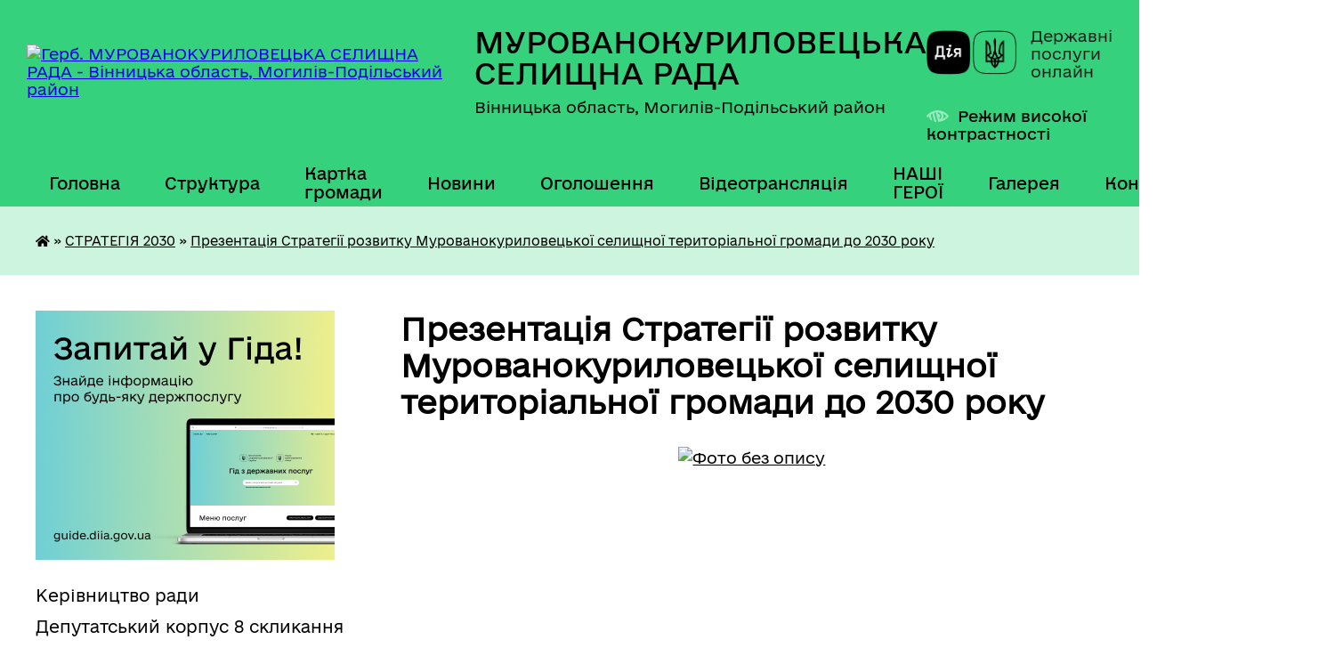

--- FILE ---
content_type: text/html; charset=UTF-8
request_url: https://murkur-gromada.gov.ua/prezentaciya-strategii-rozvitku-murovanokuriloveckoi-selischnoi-teritorialnoi-gromadi-do-2030-roku-15-35-27-16-02-2022/
body_size: 25901
content:
<!DOCTYPE html>
<html lang="uk">
<head>
	<!--[if IE]><meta http-equiv="X-UA-Compatible" content="IE=edge"><![endif]-->
	<meta charset="utf-8">
	<meta name="viewport" content="width=device-width, initial-scale=1">
	<!--[if IE]><script>
		document.createElement('header');
		document.createElement('nav');
		document.createElement('main');
		document.createElement('section');
		document.createElement('article');
		document.createElement('aside');
		document.createElement('footer');
		document.createElement('figure');
		document.createElement('figcaption');
	</script><![endif]-->
	<title>Презентація Стратегії розвитку  Мурованокуриловецької селищної територіальної громади до 2030 року | МУРОВАНОКУРИЛОВЕЦЬКА СЕЛИЩНА РАДА</title>
	<meta name="description" content="">
	<meta name="keywords" content="Презентація, Стратегії, розвитку, , Мурованокуриловецької, селищної, територіальної, громади, до, 2030, року, |, МУРОВАНОКУРИЛОВЕЦЬКА, СЕЛИЩНА, РАДА">

	
		<meta property="og:image" content="https://rada.info/upload/users_files/04325974/gerb/ioZe.png">
					
		<link rel="apple-touch-icon" sizes="57x57" href="https://gromada.org.ua/apple-icon-57x57.png">
	<link rel="apple-touch-icon" sizes="60x60" href="https://gromada.org.ua/apple-icon-60x60.png">
	<link rel="apple-touch-icon" sizes="72x72" href="https://gromada.org.ua/apple-icon-72x72.png">
	<link rel="apple-touch-icon" sizes="76x76" href="https://gromada.org.ua/apple-icon-76x76.png">
	<link rel="apple-touch-icon" sizes="114x114" href="https://gromada.org.ua/apple-icon-114x114.png">
	<link rel="apple-touch-icon" sizes="120x120" href="https://gromada.org.ua/apple-icon-120x120.png">
	<link rel="apple-touch-icon" sizes="144x144" href="https://gromada.org.ua/apple-icon-144x144.png">
	<link rel="apple-touch-icon" sizes="152x152" href="https://gromada.org.ua/apple-icon-152x152.png">
	<link rel="apple-touch-icon" sizes="180x180" href="https://gromada.org.ua/apple-icon-180x180.png">
	<link rel="icon" type="image/png" sizes="192x192"  href="https://gromada.org.ua/android-icon-192x192.png">
	<link rel="icon" type="image/png" sizes="32x32" href="https://gromada.org.ua/favicon-32x32.png">
	<link rel="icon" type="image/png" sizes="96x96" href="https://gromada.org.ua/favicon-96x96.png">
	<link rel="icon" type="image/png" sizes="16x16" href="https://gromada.org.ua/favicon-16x16.png">
	<link rel="manifest" href="https://gromada.org.ua/manifest.json">
	<meta name="msapplication-TileColor" content="#ffffff">
	<meta name="msapplication-TileImage" content="https://gromada.org.ua/ms-icon-144x144.png">
	<meta name="theme-color" content="#ffffff">
	
	
		<meta name="robots" content="">
	
    	<link rel="stylesheet" href="https://cdnjs.cloudflare.com/ajax/libs/font-awesome/5.9.0/css/all.min.css" integrity="sha512-q3eWabyZPc1XTCmF+8/LuE1ozpg5xxn7iO89yfSOd5/oKvyqLngoNGsx8jq92Y8eXJ/IRxQbEC+FGSYxtk2oiw==" crossorigin="anonymous" referrerpolicy="no-referrer" />

    <link rel="preload" href="//gromada.org.ua/themes/diia/css/styles_vip.css?v=2.45" as="style">
	<link rel="stylesheet" href="//gromada.org.ua/themes/diia/css/styles_vip.css?v=2.45">
	
	<link rel="stylesheet" href="//gromada.org.ua/themes/diia/css/54/theme_vip.css?v=1769902833">
		<!--[if lt IE 9]>
	<script src="https://oss.maxcdn.com/html5shiv/3.7.2/html5shiv.min.js"></script>
	<script src="https://oss.maxcdn.com/respond/1.4.2/respond.min.js"></script>
	<![endif]-->
	<!--[if gte IE 9]>
	<style type="text/css">
		.gradient { filter: none; }
	</style>
	<![endif]-->

</head>
<body class="">

	<a href="#top_menu" class="skip-link link" aria-label="Перейти до головного меню (Alt+1)" accesskey="1">Перейти до головного меню (Alt+1)</a>
	<a href="#left_menu" class="skip-link link" aria-label="Перейти до бічного меню (Alt+2)" accesskey="2">Перейти до бічного меню (Alt+2)</a>
    <a href="#main_content" class="skip-link link" aria-label="Перейти до головного вмісту (Alt+3)" accesskey="3">Перейти до текстового вмісту (Alt+3)</a>




			
	<div class="wrapper">
		<header>
			<div class="header_wrap">
				<div class="flex">					
					<div class="sitename">
						<div class="logo">
							<a href="https://murkur-gromada.gov.ua/" id="logo" aria-hidden="true" tabindex="-1" class="form_2">
								<img src="https://rada.info/upload/users_files/04325974/gerb/ioZe.png" alt="Герб. МУРОВАНОКУРИЛОВЕЦЬКА СЕЛИЩНА РАДА - Вінницька область, Могилів-Подільський район ">
							</a>
						</div>						
						<a href="https://murkur-gromada.gov.ua/" class="title">
							<span class="slogan_1">МУРОВАНОКУРИЛОВЕЦЬКА СЕЛИЩНА РАДА</span>
							<span class="slogan_2">Вінницька область, Могилів-Подільський район </span>
						</a>
					</div>
					<div class="diia_logo_and_sitename">
						<div class="gov_ua_block">
							<a class="diia" href="https://diia.gov.ua/" target="_blank" rel="nofollow" title="Державні послуги онлайн"><img src="//gromada.org.ua/themes/diia/img/diia_logo.png" alt="Логотип Diia"></a>
							<span>Державні послуги<br>онлайн</span>
						</div>
												<div class="alt_link">
							<a href="#" rel="nofollow" aria-current="false" onclick="return set_special('f4e397b851695b72fc0f57f88f8e684a9b104fb2');">Режим високої контрастності</a>
						</div>
											</div>
				</div>				
				<section class="top_nav" aria-label="Головне меню">
					<nav class="main_menu" id="top_menu">
						<ul>
														<li class="">
								<a href="https://murkur-gromada.gov.ua/main/"><span>Головна</span></a>
																							</li>
														<li class=" has-sub">
								<a href="https://murkur-gromada.gov.ua/sklad-radi-14-43-00-13-01-2021/"><span>Структура</span></a>
																<button role="button" onclick="return show_next_level(this);" aria-expanded="false" aria-label="Показати підменю"></button>
																								<ul>
																		<li class="has-sub">
										<a role="button" href="https://murkur-gromada.gov.ua/vikonavchij-aparat-radi-19-32-53-15-01-2021/">Апарат ради</a>
																				<button onclick="return show_next_level(this);" aria-expanded="false" aria-label="Показати підменю"></button>
																														<ul>
																						<li>
												<a href="https://murkur-gromada.gov.ua/finansovogospodarske-upravlinnya-19-34-28-15-01-2021/">Фінансово-господарське управління</a>
											</li>
																						<li>
												<a href="https://murkur-gromada.gov.ua/upravlinnya-regionalnogo-rozvitku-19-37-50-15-01-2021/">Управління регіонального розвитку</a>
											</li>
																						<li>
												<a href="https://murkur-gromada.gov.ua/viddil-organizacijnoi-roboti-ta-zv’yazkiv-z-zasobami-masovoi-informacii-19-35-04-15-01-2021/">Відділ організаційної роботи та зв’язків з засобами масової інформації</a>
											</li>
																						<li>
												<a href="https://murkur-gromada.gov.ua/viddil-z-pitan-spriyannya-diyalnosti-deputativ-selischnoi-radi-19-35-20-15-01-2021/">Відділ з питань сприяння діяльності депутатів селищної ради</a>
											</li>
																						<li>
												<a href="https://murkur-gromada.gov.ua/viddil-pretenzijnopozovnoi-roboti-13-39-20-02-09-2021/">Відділ претензійно-позовної роботи</a>
											</li>
																						<li>
												<a href="https://murkur-gromada.gov.ua/viddil-kadrovoi-roboti-19-36-04-15-01-2021/">Відділ кадрової роботи</a>
											</li>
																						<li>
												<a href="https://murkur-gromada.gov.ua/viddil-dokumentoobigu-kontrolju-ta-roboti-zi-zvernennyami-gromadyan-19-36-21-15-01-2021/">Відділ документообігу, контролю та роботи зі зверненнями громадян</a>
											</li>
																						<li>
												<a href="https://murkur-gromada.gov.ua/viddil-civilnogo-zahistu-19-36-39-15-01-2021/">Відділ цивільного захисту</a>
											</li>
																						<li>
												<a href="https://murkur-gromada.gov.ua/viddil-komunalnoi-vlasnosti-19-36-58-15-01-2021/">Відділ комунальної власності</a>
											</li>
																						<li>
												<a href="https://murkur-gromada.gov.ua/viddil-zemelnih-resursiv-19-37-14-15-01-2021/">Відділ земельних ресурсів</a>
											</li>
																						<li>
												<a href="https://murkur-gromada.gov.ua/viddil-socialnogo-zabezpechennya-19-39-15-15-01-2021/">Відділ соціального захисту</a>
											</li>
																						<li>
												<a href="https://murkur-gromada.gov.ua/viddil-z-pitan-fizichnoi-kulturi-ta-sportu-19-39-33-15-01-2021/">Відділ з питань фізичної культури та спорту</a>
											</li>
																																</ul>
																			</li>
																		<li class="has-sub">
										<a role="button" href="https://murkur-gromada.gov.ua/vikonavchi-organi-radi-19-33-37-15-01-2021/">Виконавчі органи ради</a>
																				<button onclick="return show_next_level(this);" aria-expanded="false" aria-label="Показати підменю"></button>
																														<ul>
																						<li>
												<a href="https://murkur-gromada.gov.ua/finansove-upravlinnya-19-40-46-15-01-2021/">Фінансове управління</a>
											</li>
																						<li>
												<a href="https://murkur-gromada.gov.ua/viddil-osviti-19-40-07-15-01-2021/">Відділ освіти</a>
											</li>
																						<li>
												<a href="https://murkur-gromada.gov.ua/viddil-kulturi-molodi-ta-turizmu-19-39-52-15-01-2021/">Відділ культури, молоді та туризму</a>
											</li>
																						<li>
												<a href="https://murkur-gromada.gov.ua/centr-nadannya-administrativnih-poslug-19-41-05-15-01-2021/">Відділ надання адміністративних послуг</a>
											</li>
																						<li>
												<a href="https://murkur-gromada.gov.ua/viddil-mistobuduvannya-ta-arhitekturi-13-28-48-02-09-2021/">Відділ містобудування та архітектури</a>
											</li>
																						<li>
												<a href="https://murkur-gromada.gov.ua/sluzhba-u-spravah-ditej-13-31-09-02-09-2021/">Служба у справах дітей</a>
											</li>
																																</ul>
																			</li>
																										</ul>
															</li>
														<li class="">
								<a href="https://murkur-gromada.gov.ua/structure/"><span>Картка громади</span></a>
																							</li>
														<li class="">
								<a href="https://murkur-gromada.gov.ua/news/"><span>Новини</span></a>
																							</li>
														<li class="">
								<a href="https://murkur-gromada.gov.ua/ogoloshennya-14-15-48-13-01-2021/"><span>Оголошення</span></a>
																							</li>
														<li class="">
								<a href="https://murkur-gromada.gov.ua/videotranslyaciya-16-13-55-27-01-2021/"><span>Відеотрансляція</span></a>
																							</li>
														<li class="">
								<a href="https://murkur-gromada.gov.ua/nashi-geroi-08-43-00-27-02-2024/"><span>НАШІ ГЕРОЇ</span></a>
																							</li>
														<li class="">
								<a href="https://murkur-gromada.gov.ua/photo/"><span>Галерея</span></a>
																							</li>
														<li class="">
								<a href="https://murkur-gromada.gov.ua/feedback/"><span>Контакти</span></a>
																							</li>
																				</ul>
					</nav>
					&nbsp;
					<button class="menu-button" id="open-button"><i class="fas fa-bars"></i> Меню сайту</button>
					<a href="https://murkur-gromada.gov.ua/search/" rel="nofollow" class="search_button" title="Перейти на сторінку пошуку">Пошук</a>
				</section>
				
			</div>
		</header>
				
		<nav class="bread_crumbs" aria-label="Навігаційний ланцюжок">
		<div  xmlns:v="http://rdf.data-vocabulary.org/#"><a href="https://murkur-gromada.gov.ua/" title="Головна сторінка"><i class="fas fa-home"></i></a> &raquo; <a href="https://murkur-gromada.gov.ua/strategiya-2030-13-31-33-09-06-2021/">СТРАТЕГІЯ 2030</a> &raquo; <a href="https://murkur-gromada.gov.ua/prezentaciya-strategii-rozvitku-murovanokuriloveckoi-selischnoi-teritorialnoi-gromadi-do-2030-roku-15-35-27-16-02-2022/" aria-current="page">Презентація Стратегії розвитку  Мурованокуриловецької селищної територіальної громади до 2030 року</a> </div>
	</nav>
	
	<section class="center_block">
		<div class="row">
			<div class="grid-30 fr">
				<aside>
				
										<div class="diia_guide">
						<a href="https://guide.diia.gov.ua/" rel="nofollow" target="_blank"><img src="https://gromada.org.ua/upload/diia_guide.jpg" alt="Банер - Гід державних послуг"></a>
					</div>
										
					<nav class="sidebar_menu" id="left_menu" aria-label="Бічне меню">
						<ul>
														<li class="">
								<a href="https://murkur-gromada.gov.ua/kerivnictvo-radi-14-21-57-13-01-2021/"><span>Керівництво ради</span></a>
																							</li>
														<li class="">
								<a href="https://murkur-gromada.gov.ua/deputatskij-korpus-23-09-16-11-01-2021/"><span>Депутатський корпус 8 скликання</span></a>
																							</li>
														<li class="">
								<a href="https://murkur-gromada.gov.ua/spisok-starost-starostinskih-okrugiv-gromadi-11-43-53-10-10-2025/"><span>Старости старостинських округів громади</span></a>
																							</li>
														<li class="active has-sub">
								<a href="https://murkur-gromada.gov.ua/strategiya-2030-13-31-33-09-06-2021/"><span>СТРАТЕГІЯ 2030</span></a>
																<button role="button" onclick="return show_next_level(this);" aria-expanded="false" aria-label="Показати підменю"></button>
																								<ul>
																		<li class="">
										<a href="https://murkur-gromada.gov.ua/strategiya-rozvitku-murovanokuriloveckoi-selischnoi-teritorialnoi-gromadi-do-2030-roku-15-33-50-16-02-2022/"><span>Стратегія розвитку  Мурованокуриловецької селищної територіальної громади до 2030 року</span></a>
																													</li>
																		<li class="active">
										<a href="https://murkur-gromada.gov.ua/prezentaciya-strategii-rozvitku-murovanokuriloveckoi-selischnoi-teritorialnoi-gromadi-do-2030-roku-15-35-27-16-02-2022/" aria-current="page"><span>Презентація Стратегії розвитку  Мурованокуриловецької селищної територіальної громади до 2030 року</span></a>
																													</li>
																		<li class="">
										<a href="https://murkur-gromada.gov.ua/ogoloshennya-16-33-37-01-07-2021/"><span>Оголошення про збір ідей до Плану реалізації Стратегії 2021-2023 років</span></a>
																													</li>
																		<li class="">
										<a href="https://murkur-gromada.gov.ua/plan-zahodiv-z-realizacii-strategii-na-period-20212023-roki-15-37-18-16-02-2022/"><span>План заходів з реалізації Стратегії на період 2021-2023 роки</span></a>
																													</li>
																		<li class="">
										<a href="https://murkur-gromada.gov.ua/plan-zahodiv-z-realizacii-strategii-na-period-20242027-roki-13-47-02-02-01-2024/"><span>План заходів з реалізації Стратегії на період 2024-2027 роки</span></a>
																													</li>
																										</ul>
															</li>
														<li class="">
								<a href="https://murkur-gromada.gov.ua/investicijnij-pasport-gromadi-14-06-46-26-08-2021/"><span>ІНВЕСТИЦІЙНИЙ ПАСПОРТ ГРОМАДИ</span></a>
																							</li>
														<li class=" has-sub">
								<a href="https://murkur-gromada.gov.ua/aleya-slavi-14-15-46-15-08-2025/"><span>АЛЕЯ СЛАВИ</span></a>
																<button role="button" onclick="return show_next_level(this);" aria-expanded="false" aria-label="Показати підменю"></button>
																								<ul>
																		<li class="">
										<a href="https://murkur-gromada.gov.ua/robocha-grupa-z-pitan-organizacii-oblashtuvannya-alei-slavi-v-selischi-murovani-kurilivci-14-19-51-15-08-2025/"><span>Робоча група з питань організації облаштування Алеї Слави в селищі Муровані Курилівці</span></a>
																													</li>
																		<li class="">
										<a href="https://murkur-gromada.gov.ua/rishennya-vikonavchogo-komitetu-selischnoi-radi-pro-stvorennya-alei-slavi-15-54-57-14-10-2025/"><span>Рішення виконавчого комітету селищної ради про створення Алеї Слави</span></a>
																													</li>
																										</ul>
															</li>
														<li class=" has-sub">
								<a href="https://murkur-gromada.gov.ua/dlya-vijskovosluzhbovciv-ta-ih-rodin-14-31-13-16-08-2024/"><span>Для військовослужбовців та їх родин</span></a>
																<button role="button" onclick="return show_next_level(this);" aria-expanded="false" aria-label="Показати підменю"></button>
																								<ul>
																		<li class="">
										<a href="https://murkur-gromada.gov.ua/dozvillya-15-09-50-08-07-2025/"><span>Дозвілля</span></a>
																													</li>
																		<li class="">
										<a href="https://murkur-gromada.gov.ua/zastosunok-diya-13-50-23-16-06-2025/"><span>Застосунок "ДІЯ"</span></a>
																													</li>
																		<li class="">
										<a href="https://murkur-gromada.gov.ua/sportivni-igri-dlya-veteraniv-12-48-53-06-05-2025/"><span>Спортивні ігри для ветеранів</span></a>
																													</li>
																		<li class="">
										<a href="https://murkur-gromada.gov.ua/psihologichna-pidtrimka-08-35-29-17-03-2025/"><span>Психологічна підтримка</span></a>
																													</li>
																		<li class="">
										<a href="https://murkur-gromada.gov.ua/perelik-administrativnih-poslug-dlya-veteraniv-vijni-chleniv-ih-simej-chleniv-simej-zagiblih-pomerlih-veteraniv-vijni-yaki-nadajutsya-centro-11-11-29-25-02-2025/"><span>Перелік адміністративних послуг для ветеранів війни, членів їх сімей, членів сімей загиблих (померлих) ветеранів війни, які надаються ЦНАПом Мурованокуриловецької селищної ради</span></a>
																													</li>
																		<li class="">
										<a href="https://murkur-gromada.gov.ua/cifrova-poslugav-otrimannya-vityagu-iz-edrvv-11-27-07-07-01-2025/"><span>Цифрова послуга отримання витягу із ЄДРВВ</span></a>
																													</li>
																		<li class="">
										<a href="https://murkur-gromada.gov.ua/edina-veteranska-liniya-10-46-27-08-10-2024/"><span>Єдина ветеранська лінія. Звернення.</span></a>
																													</li>
																		<li class="">
										<a href="https://murkur-gromada.gov.ua/normativnopravova-baza-13-37-04-03-10-2024/"><span>Нормативно-правова база</span></a>
																													</li>
																		<li class="">
										<a href="https://murkur-gromada.gov.ua/garyacha-liniya-krizovoi-pidtrimki-ukrainskogo-veteranskogo-fondu-16-38-26-21-10-2024/"><span>Гаряча лінія кризової підтримки українського ветеранського фонду</span></a>
																													</li>
																		<li class="">
										<a href="https://murkur-gromada.gov.ua/do-uvagi-rodin-vijskovopolonenih-ta-zniklih-bezvisti-za-osoblivih-obstavin-11-21-59-21-10-2025/"><span>До уваги родин військовополонених та зниклих безвісти за особливих обставин</span></a>
																													</li>
																		<li class="">
										<a href="https://murkur-gromada.gov.ua/edine-vikno-vaeteraniv-15-24-47-04-09-2024/"><span>Єдине вікно ветеранів</span></a>
																													</li>
																		<li class="">
										<a href="https://murkur-gromada.gov.ua/garantii-ta-pilgi-14-31-47-16-08-2024/"><span>Гарантії та пільги</span></a>
																													</li>
																		<li class="">
										<a href="https://murkur-gromada.gov.ua/likuvannya-veteraniv-14-32-47-16-08-2024/"><span>Лікування ветеранів</span></a>
																													</li>
																		<li class="">
										<a href="https://murkur-gromada.gov.ua/nadannya-statusiv-14-33-19-16-08-2024/"><span>Надання статусів</span></a>
																													</li>
																		<li class="">
										<a href="https://murkur-gromada.gov.ua/navchannya-ta-pidvischennya-kvalifikacii-09-00-28-22-08-2024/"><span>Навчання, підвищення кваліфікації та працевлаштування</span></a>
																													</li>
																										</ul>
															</li>
														<li class=" has-sub">
								<a href="https://murkur-gromada.gov.ua/sesii-selischnoi-radi-09-13-18-14-06-2021/"><span>Сесії селищної ради 8 скликання</span></a>
																<button role="button" onclick="return show_next_level(this);" aria-expanded="false" aria-label="Показати підменю"></button>
																								<ul>
																		<li class=" has-sub">
										<a href="https://murkur-gromada.gov.ua/poimenne-golosuvannya-14-16-51-13-01-2021/"><span>Поіменне голосування</span></a>
																				<button role="button" onclick="return show_next_level(this);" aria-expanded="false" aria-label="Показати підменю"></button>
																														<ul>
																						<li><a href="https://murkur-gromada.gov.ua/2-sesiya-28122020-19-43-14-16-01-2021/"><span>2 сесія</span></a></li>
																						<li><a href="https://murkur-gromada.gov.ua/3-pozachergova-sesiya-15-46-42-13-01-2021/"><span>3 (позачергова) сесія</span></a></li>
																						<li><a href="https://murkur-gromada.gov.ua/4-sesiya-13-52-09-29-01-2021/"><span>4 сесія</span></a></li>
																						<li><a href="https://murkur-gromada.gov.ua/5-pozachergova-sesiya-15-01-41-12-03-2021/"><span>5 (позачергова) сесія</span></a></li>
																						<li><a href="https://murkur-gromada.gov.ua/6-sesiya-15-37-55-26-03-2021/"><span>6 сесія</span></a></li>
																						<li><a href="https://murkur-gromada.gov.ua/7-pozachergova-sesiya-10-41-42-13-04-2021/"><span>7 (позачергова) сесія</span></a></li>
																						<li><a href="https://murkur-gromada.gov.ua/8-sesiya-12-25-47-29-04-2021/"><span>8 сесія</span></a></li>
																						<li><a href="https://murkur-gromada.gov.ua/9-pozachergova-sesiya-11-23-45-20-05-2021/"><span>9 (позачергова) сесія</span></a></li>
																						<li><a href="https://murkur-gromada.gov.ua/10-pozachergova-sesiya-10-47-45-02-06-2021/"><span>10 (позачергова) сесія</span></a></li>
																						<li><a href="https://murkur-gromada.gov.ua/11-sesiya-13-12-27-25-06-2021/"><span>11 сесія</span></a></li>
																						<li><a href="https://murkur-gromada.gov.ua/12-sesiya-13-58-43-30-07-2021/"><span>12 сесія</span></a></li>
																						<li><a href="https://murkur-gromada.gov.ua/13-pozachergova-sesiya-10-42-28-27-08-2021/"><span>13 (позачергова) сесія</span></a></li>
																						<li><a href="https://murkur-gromada.gov.ua/14-sesiya-12-09-52-30-09-2021/"><span>14 сесія</span></a></li>
																						<li><a href="https://murkur-gromada.gov.ua/15-pozachergova-sesiya-15-07-09-13-10-2021/"><span>15 (позачергова) сесія</span></a></li>
																						<li><a href="https://murkur-gromada.gov.ua/16-pozachergova-sesiya-15-57-58-12-11-2021/"><span>16 (позачергова) сесія</span></a></li>
																						<li><a href="https://murkur-gromada.gov.ua/17-sesiya-14-33-13-30-11-2021/"><span>17 сесія</span></a></li>
																						<li><a href="https://murkur-gromada.gov.ua/18-pozachergova-sesiya-14-34-02-15-12-2021/"><span>18 (позачергова) сесія</span></a></li>
																						<li><a href="https://murkur-gromada.gov.ua/19-sesiya-16-20-05-23-12-2021/"><span>19 сесія</span></a></li>
																						<li><a href="https://murkur-gromada.gov.ua/20-pozachergova-sesiya-14-09-38-09-02-2022/"><span>20 (позачергова) сесія</span></a></li>
																						<li><a href="https://murkur-gromada.gov.ua/21-pozachergova-sesiya-17-47-32-15-02-2022/"><span>21 (позачергова) сесія</span></a></li>
																						<li><a href="https://murkur-gromada.gov.ua/22-pozachergova-sesiya-15-04-38-25-02-2022/"><span>22 (позачергова) сесія</span></a></li>
																						<li><a href="https://murkur-gromada.gov.ua/23-pozachergova-sesiya-8-sklikannya-09-41-22-10-03-2022/"><span>23 (позачергова) сесія</span></a></li>
																						<li><a href="https://murkur-gromada.gov.ua/24-pozachergova-sesiya-15-40-53-15-04-2022/"><span>24 (позачергова) сесія</span></a></li>
																						<li><a href="https://murkur-gromada.gov.ua/25-pozachergova-sesiya-8-sklikannya-14-51-11-26-04-2022/"><span>25 (позачергова) сесія</span></a></li>
																						<li><a href="https://murkur-gromada.gov.ua/26-pozachergova-sesiya-15-55-55-13-05-2022/"><span>26 (позачергова) сесія</span></a></li>
																						<li><a href="https://murkur-gromada.gov.ua/27-pozachergova-sesiya-8-sklikannya-13-34-37-10-06-2022/"><span>27 (позачергова) сесія</span></a></li>
																						<li><a href="https://murkur-gromada.gov.ua/28-pozachergova-sesiya-12-34-45-31-08-2022/"><span>28 (позачергова) сесія</span></a></li>
																						<li><a href="https://murkur-gromada.gov.ua/29-pozachergova-sesiya-14-19-39-27-09-2022/"><span>29 (позачергова) сесія</span></a></li>
																						<li><a href="https://murkur-gromada.gov.ua/30-pozachergova-sesiya-14-47-29-30-09-2022/"><span>30 (позачергова) сесія</span></a></li>
																						<li><a href="https://murkur-gromada.gov.ua/31-sesiya-15-02-45-18-11-2022/"><span>31 сесія</span></a></li>
																						<li><a href="https://murkur-gromada.gov.ua/32-pozachergova-sesiya-11-52-02-01-12-2022/"><span>32 (позачергова) сесія</span></a></li>
																						<li><a href="https://murkur-gromada.gov.ua/33-sesiya-20-46-44-20-12-2022/"><span>33 сесія</span></a></li>
																						<li><a href="https://murkur-gromada.gov.ua/34-pozachergova-sesiya-16-03-03-03-02-2023/"><span>34 (позачергова) сесія</span></a></li>
																						<li><a href="https://murkur-gromada.gov.ua/35-sesiya-14-45-58-17-03-2023/"><span>35 сесія</span></a></li>
																						<li><a href="https://murkur-gromada.gov.ua/36-pozachergova-sesiya-17-29-52-07-04-2023/"><span>36 (позачергова) сесія</span></a></li>
																						<li><a href="https://murkur-gromada.gov.ua/37-pozachergova-sesiya-14-10-23-28-04-2023/"><span>37 (позачергова) сесія</span></a></li>
																						<li><a href="https://murkur-gromada.gov.ua/38-sesiya-08-15-41-29-05-2023/"><span>38 сесія</span></a></li>
																						<li><a href="https://murkur-gromada.gov.ua/39-pozachergova-sesiya-15-41-03-23-06-2023/"><span>39 (позачергова) сесія</span></a></li>
																						<li><a href="https://murkur-gromada.gov.ua/40-sesiya-12-00-27-14-07-2023/"><span>40 (позачергова) сесія</span></a></li>
																						<li><a href="https://murkur-gromada.gov.ua/41-pozachergova-sesiya-13-49-42-28-07-2023/"><span>41 (позачергова) сесія</span></a></li>
																						<li><a href="https://murkur-gromada.gov.ua/42-pozachergova-sesiya-12-16-40-18-08-2023/"><span>42 (позачергова) сесія</span></a></li>
																						<li><a href="https://murkur-gromada.gov.ua/43-pozachergova-sesiya-11-23-36-13-09-2023/"><span>43 (позачергова) сесія</span></a></li>
																						<li><a href="https://murkur-gromada.gov.ua/44-sesiya-15-34-21-29-09-2023/"><span>44 сесія</span></a></li>
																						<li><a href="https://murkur-gromada.gov.ua/45-pozachergova-sesiya-15-37-01-03-11-2023/"><span>45 (позачергова) сесія</span></a></li>
																						<li><a href="https://murkur-gromada.gov.ua/46-pozachergova-sesiya-12-01-41-24-11-2023/"><span>46 (позачергова) сесія</span></a></li>
																						<li><a href="https://murkur-gromada.gov.ua/47-sesiya-14-18-08-15-12-2023/"><span>47 сесія</span></a></li>
																						<li><a href="https://murkur-gromada.gov.ua/48-pozachergova-sesiya-14-04-26-02-02-2024/"><span>48 (позачергова) сесія</span></a></li>
																						<li><a href="https://murkur-gromada.gov.ua/49-pozachergova-sesiya-15-44-26-23-02-2024/"><span>49 (позачергова) сесія</span></a></li>
																						<li><a href="https://murkur-gromada.gov.ua/50-sesiya-14-25-11-29-03-2024/"><span>50 сесія</span></a></li>
																						<li><a href="https://murkur-gromada.gov.ua/51-pozachergova-sesiya-15-08-29-11-04-2024/"><span>51 (позачергова) сесія</span></a></li>
																						<li><a href="https://murkur-gromada.gov.ua/52-pozachergova-sesiya-16-04-47-01-05-2024/"><span>52 (позачергова) сесія</span></a></li>
																						<li><a href="https://murkur-gromada.gov.ua/53-sesiya-14-36-38-28-06-2024/"><span>53 сесія</span></a></li>
																						<li><a href="https://murkur-gromada.gov.ua/54-pozachergova-sesiya-13-54-34-23-08-2024/"><span>54 (позачергова) сесія</span></a></li>
																						<li><a href="https://murkur-gromada.gov.ua/55-sesiya-16-04-58-30-09-2024/"><span>55 сесія</span></a></li>
																						<li><a href="https://murkur-gromada.gov.ua/56-pozachergova-sesiya-13-32-49-14-10-2024/"><span>56 (позачергова) сесія</span></a></li>
																						<li><a href="https://murkur-gromada.gov.ua/57-pozachergova-sesiya-11-49-19-25-10-2024/"><span>57 (позачергова) сесія</span></a></li>
																						<li><a href="https://murkur-gromada.gov.ua/58-pozachergova-sesiya-12-22-32-22-11-2024/"><span>58 (позачергова) сесія</span></a></li>
																						<li><a href="https://murkur-gromada.gov.ua/59-pozachergova-sesiya-11-22-15-05-12-2024/"><span>59 (позачергова) сесія</span></a></li>
																						<li><a href="https://murkur-gromada.gov.ua/60-sesiya-15-22-50-20-12-2024/"><span>60 сесія</span></a></li>
																						<li><a href="https://murkur-gromada.gov.ua/61-pozachergova-sesiya-14-38-34-30-12-2024/"><span>61 (позачергова) сесія</span></a></li>
																						<li><a href="https://murkur-gromada.gov.ua/62-pozachergova-sesiya-8-sklikannya-15-22-54-24-01-2025/"><span>62 (позачергова) сесія</span></a></li>
																						<li><a href="https://murkur-gromada.gov.ua/63-pozachergova-sesiya-16-04-05-12-02-2025/"><span>63 (позачергова) сесія</span></a></li>
																						<li><a href="https://murkur-gromada.gov.ua/64-pozachergova-sesiya-12-34-16-28-02-2025/"><span>64 (позачергова) сесія</span></a></li>
																						<li><a href="https://murkur-gromada.gov.ua/65-sesiya-11-13-51-28-03-2025/"><span>65 сесія</span></a></li>
																						<li><a href="https://murkur-gromada.gov.ua/66-pozachergova-sesiya-15-38-44-09-05-2025/"><span>66 (позачергова) сесія</span></a></li>
																						<li><a href="https://murkur-gromada.gov.ua/67-pozachergova-sesiya-13-49-05-30-05-2025/"><span>67 (позачергова) сесія</span></a></li>
																						<li><a href="https://murkur-gromada.gov.ua/68-sesiya-11-59-52-27-06-2025/"><span>68 сесія</span></a></li>
																						<li><a href="https://murkur-gromada.gov.ua/69-pozachergova-sesiya-13-23-53-24-07-2025/"><span>69 (позачергова) сесія</span></a></li>
																						<li><a href="https://murkur-gromada.gov.ua/70-pozachergova-sesiya-15-25-38-29-08-2025/"><span>70 (позачергова) сесія</span></a></li>
																						<li><a href="https://murkur-gromada.gov.ua/71-sesiya-15-02-29-26-09-2025/"><span>71 сесія</span></a></li>
																						<li><a href="https://murkur-gromada.gov.ua/72-pozachergova-sesiya-13-35-27-17-10-2025/"><span>72 (позачергова) сесія</span></a></li>
																						<li><a href="https://murkur-gromada.gov.ua/73-pozachergova-sesiya-11-06-25-31-10-2025/"><span>73 (позачергова) сесія</span></a></li>
																						<li><a href="https://murkur-gromada.gov.ua/74-pozachergova-sesiya-12-31-17-06-11-2025/"><span>74 (позачергова) сесія</span></a></li>
																						<li><a href="https://murkur-gromada.gov.ua/75-pozachergova-sesiya-11-17-51-27-11-2025/"><span>75 (позачергова) сесія</span></a></li>
																						<li><a href="https://murkur-gromada.gov.ua/76-sesiya-14-08-47-19-12-2025/"><span>76 сесія</span></a></li>
																						<li><a href="https://murkur-gromada.gov.ua/77-pozachergova-sesiya-15-21-09-23-01-2026/"><span>77 (позачергова) сесія</span></a></li>
																																</ul>
																			</li>
																		<li class=" has-sub">
										<a href="https://murkur-gromada.gov.ua/rishennya-selischnoi-radi-8-sklikannya-14-19-23-13-01-2021/"><span>Рішення селищної ради 8 скликання</span></a>
																				<button role="button" onclick="return show_next_level(this);" aria-expanded="false" aria-label="Показати підменю"></button>
																														<ul>
																						<li><a href="https://murkur-gromada.gov.ua/1-sesiya-15-49-01-15-01-2021/"><span>1 сесія</span></a></li>
																						<li><a href="https://murkur-gromada.gov.ua/2-sesiya-15-52-42-15-01-2021/"><span>2 сесія</span></a></li>
																						<li><a href="https://murkur-gromada.gov.ua/3-pozachergova-sesiya-15-53-24-15-01-2021/"><span>3 (позачергова) сесія</span></a></li>
																						<li><a href="https://murkur-gromada.gov.ua/4-sesiya-13-50-56-29-01-2021/"><span>4 сесія</span></a></li>
																						<li><a href="https://murkur-gromada.gov.ua/5-sesiya-08-49-08-18-03-2021/"><span>5 (позачергова) сесія</span></a></li>
																						<li><a href="https://murkur-gromada.gov.ua/6-sesiya-14-52-29-31-03-2021/"><span>6 сесія</span></a></li>
																						<li><a href="https://murkur-gromada.gov.ua/7-pozachergova-sesiya-13-58-13-13-04-2021/"><span>7 (позачергова) сесія</span></a></li>
																						<li><a href="https://murkur-gromada.gov.ua/8-sesiya-13-15-18-29-04-2021/"><span>8 сесія</span></a></li>
																						<li><a href="https://murkur-gromada.gov.ua/9-pozachergova-sesiya-10-23-55-21-05-2021/"><span>9 (позачергова) сесія</span></a></li>
																						<li><a href="https://murkur-gromada.gov.ua/10-pozachergova-sesiya-11-15-44-02-06-2021/"><span>10 (позачергова) сесія</span></a></li>
																						<li><a href="https://murkur-gromada.gov.ua/11-sesiya-15-34-23-01-07-2021/"><span>11 сесія</span></a></li>
																						<li><a href="https://murkur-gromada.gov.ua/12-sesiya-15-43-15-25-08-2021/"><span>12 сесія</span></a></li>
																						<li><a href="https://murkur-gromada.gov.ua/13-pozachergova-sesiya-16-00-22-13-09-2021/"><span>13 (позачергова) сесія</span></a></li>
																						<li><a href="https://murkur-gromada.gov.ua/14-sesiya-15-33-30-19-10-2021/"><span>14 сесія</span></a></li>
																						<li><a href="https://murkur-gromada.gov.ua/15-pozachergova-sesiya-15-35-02-19-10-2021/"><span>15 (позачергова) сесія</span></a></li>
																						<li><a href="https://murkur-gromada.gov.ua/16-pozachergova-sesiya-12-00-04-12-11-2021/"><span>16 (позачергова) сесія</span></a></li>
																						<li><a href="https://murkur-gromada.gov.ua/17-sesiya-14-21-36-06-12-2021/"><span>17 сесія</span></a></li>
																						<li><a href="https://murkur-gromada.gov.ua/18-pozachergova-sesiya-16-22-07-15-12-2021/"><span>18 (позачергова) сесія</span></a></li>
																						<li><a href="https://murkur-gromada.gov.ua/19-sesiya-16-43-54-24-12-2021/"><span>19 сесія</span></a></li>
																						<li><a href="https://murkur-gromada.gov.ua/20-pozachergova-sesiya-14-43-00-09-02-2022/"><span>20 (позачергова) сесія</span></a></li>
																						<li><a href="https://murkur-gromada.gov.ua/21-pozachergova-sesiya-17-51-44-15-02-2022/"><span>21 (позачергова) сесія</span></a></li>
																						<li><a href="https://murkur-gromada.gov.ua/22-pozachergova-sesiya-selischnoi-radi-14-50-29-25-02-2022/"><span>22 (позачергова) сесія</span></a></li>
																						<li><a href="https://murkur-gromada.gov.ua/23-pozachergova-sesiya-16-44-47-05-03-2022/"><span>23 (позачергова) сесія</span></a></li>
																						<li><a href="https://murkur-gromada.gov.ua/24-pozachergova-sesiya-16-06-29-15-04-2022/"><span>24 (позачергова) сесія</span></a></li>
																						<li><a href="https://murkur-gromada.gov.ua/25-pozachergova-sesiya-8-sklikannya-14-48-00-26-04-2022/"><span>25 (позачергова) сесія</span></a></li>
																						<li><a href="https://murkur-gromada.gov.ua/26-pozachergova-sesiya-16-00-15-13-05-2022/"><span>26 (позачергова) сесія</span></a></li>
																						<li><a href="https://murkur-gromada.gov.ua/27-pozachergova-sesiya-12-18-31-13-06-2022/"><span>27 (позачергова) сесія</span></a></li>
																						<li><a href="https://murkur-gromada.gov.ua/28-pozachergova-sesiya-08-48-22-13-09-2022/"><span>28 (позачергова) сесія</span></a></li>
																						<li><a href="https://murkur-gromada.gov.ua/29-pozachergova-sesiya-15-24-32-27-09-2022/"><span>29 (позачергова) сесія</span></a></li>
																						<li><a href="https://murkur-gromada.gov.ua/30-pozachergova-sesiya-14-33-47-25-10-2022/"><span>30 (позачергова) сесія</span></a></li>
																						<li><a href="https://murkur-gromada.gov.ua/31-sesiya-10-02-19-22-11-2022/"><span>31 сесія</span></a></li>
																						<li><a href="https://murkur-gromada.gov.ua/32-pozachergova-sesiya-16-16-15-01-12-2022/"><span>32 (позачергова) сесія</span></a></li>
																						<li><a href="https://murkur-gromada.gov.ua/33-sesiya-20-53-28-20-12-2022/"><span>33 сесія</span></a></li>
																						<li><a href="https://murkur-gromada.gov.ua/34-pozachergova-sesiya-09-27-04-07-02-2023/"><span>34 (позачергова) сесія</span></a></li>
																						<li><a href="https://murkur-gromada.gov.ua/35-sesiya-14-48-45-17-03-2023/"><span>35 сесія</span></a></li>
																						<li><a href="https://murkur-gromada.gov.ua/36-pozachergova-sesiya-17-28-37-07-04-2023/"><span>36 (позачергова) сесія</span></a></li>
																						<li><a href="https://murkur-gromada.gov.ua/37-pozachergova-sesiya-14-11-25-28-04-2023/"><span>37 (позачергова) сесія</span></a></li>
																						<li><a href="https://murkur-gromada.gov.ua/38-sesiya-08-23-19-29-05-2023/"><span>38 сесія</span></a></li>
																						<li><a href="https://murkur-gromada.gov.ua/39-pozachergova-sesiya-15-44-40-23-06-2023/"><span>39 (позачергова) сесія</span></a></li>
																						<li><a href="https://murkur-gromada.gov.ua/40-pozachergova-sesiya-09-30-18-25-07-2023/"><span>40 (позачергова) сесія</span></a></li>
																						<li><a href="https://murkur-gromada.gov.ua/41-pozachergova-sesiya-09-18-32-09-08-2023/"><span>41 (позачергова) сесія</span></a></li>
																						<li><a href="https://murkur-gromada.gov.ua/42-pozachergova-sesiya-12-15-44-18-08-2023/"><span>42 (позачергова) сесія</span></a></li>
																						<li><a href="https://murkur-gromada.gov.ua/43-pozachergova-sesiya-11-27-38-13-09-2023/"><span>43 (позачергова) сесія</span></a></li>
																						<li><a href="https://murkur-gromada.gov.ua/44-sesiya-15-35-57-29-09-2023/"><span>44 сесія</span></a></li>
																						<li><a href="https://murkur-gromada.gov.ua/45-pozachergova-sesiya-15-38-59-03-11-2023/"><span>45 (позачергова) сесія</span></a></li>
																						<li><a href="https://murkur-gromada.gov.ua/46-pozachergova-sesiya-12-03-57-24-11-2023/"><span>46 (позачергова) сесія</span></a></li>
																						<li><a href="https://murkur-gromada.gov.ua/47-sesiya-14-18-38-15-12-2023/"><span>47 сесія</span></a></li>
																						<li><a href="https://murkur-gromada.gov.ua/48-pozachergova-sesiya-14-05-49-02-02-2024/"><span>48 (позачергова) сесія</span></a></li>
																						<li><a href="https://murkur-gromada.gov.ua/49-pozachergova-sesiya-15-53-46-23-02-2024/"><span>49 (позачергова) сесія</span></a></li>
																						<li><a href="https://murkur-gromada.gov.ua/50-sesiya-14-26-46-29-03-2024/"><span>50 сесія</span></a></li>
																						<li><a href="https://murkur-gromada.gov.ua/51-pozachergova-sesiya-15-37-51-11-04-2024/"><span>51 (позачергова) сесія</span></a></li>
																						<li><a href="https://murkur-gromada.gov.ua/52-pozachergova-sesiya-11-42-21-02-05-2024/"><span>52 (позачергова) сесія</span></a></li>
																						<li><a href="https://murkur-gromada.gov.ua/53-sesiya-14-54-09-28-06-2024/"><span>53 сесія</span></a></li>
																						<li><a href="https://murkur-gromada.gov.ua/54-pozachergova-sesiya-13-55-57-23-08-2024/"><span>54 (позачергова) сесія</span></a></li>
																						<li><a href="https://murkur-gromada.gov.ua/55-sesiya-15-43-00-02-10-2024/"><span>55 сесія</span></a></li>
																						<li><a href="https://murkur-gromada.gov.ua/56-pozachergova-sesiya-11-34-13-14-10-2024/"><span>56 (позачергова) сесія</span></a></li>
																						<li><a href="https://murkur-gromada.gov.ua/56-pozachergova-sesiya-11-51-53-25-10-2024/"><span>57 (позачергова) сесія</span></a></li>
																						<li><a href="https://murkur-gromada.gov.ua/58-pozachergova-sesiya-12-24-40-22-11-2024/"><span>58 (позачергова) сесія</span></a></li>
																						<li><a href="https://murkur-gromada.gov.ua/59-pozachergova-sesiya-11-29-31-05-12-2024/"><span>59 (позачергова) сесія</span></a></li>
																						<li><a href="https://murkur-gromada.gov.ua/60-sesiya-15-26-53-20-12-2024/"><span>60 сесія</span></a></li>
																						<li><a href="https://murkur-gromada.gov.ua/61-pozachergova-sesiya-14-41-13-30-12-2024/"><span>61 (позачергова) сесія</span></a></li>
																						<li><a href="https://murkur-gromada.gov.ua/62-pozachergova-sesiya-16-05-02-12-02-2025/"><span>62 (позачергова) сесія</span></a></li>
																						<li><a href="https://murkur-gromada.gov.ua/63-pozachergova-sesiya-16-06-21-12-02-2025/"><span>63 (позачергова) сесія</span></a></li>
																						<li><a href="https://murkur-gromada.gov.ua/64-pozachergova-sesiya-13-19-50-28-02-2025/"><span>64 (позачергова) сесія</span></a></li>
																						<li><a href="https://murkur-gromada.gov.ua/65-sesiya-11-15-52-28-03-2025/"><span>65 сесія</span></a></li>
																						<li><a href="https://murkur-gromada.gov.ua/66-pozachergova-sesiya-14-26-52-12-05-2025/"><span>66 (позачергова) сесія</span></a></li>
																						<li><a href="https://murkur-gromada.gov.ua/67-pozachergova-sesiya-13-52-07-30-05-2025/"><span>67 (позачергова) сесія</span></a></li>
																						<li><a href="https://murkur-gromada.gov.ua/68-sesiya-12-10-17-27-06-2025/"><span>68 сесія</span></a></li>
																						<li><a href="https://murkur-gromada.gov.ua/69-pozachergova-sesiya-13-28-38-24-07-2025/"><span>69 (позачергова) сесія</span></a></li>
																						<li><a href="https://murkur-gromada.gov.ua/70-pozachergova-sesiya-13-36-59-01-09-2025/"><span>70 (позачергова) сесія</span></a></li>
																						<li><a href="https://murkur-gromada.gov.ua/71-sesiya-15-07-53-26-09-2025/"><span>71 сесія</span></a></li>
																						<li><a href="https://murkur-gromada.gov.ua/72-pozachergova-sesiya-13-37-21-17-10-2025/"><span>72 (позачергова) сесія</span></a></li>
																						<li><a href="https://murkur-gromada.gov.ua/73-pozachergova-sesiya-11-08-07-31-10-2025/"><span>73 (позачергова) сесія</span></a></li>
																						<li><a href="https://murkur-gromada.gov.ua/74-pozachergova-sesiya-12-35-00-06-11-2025/"><span>74 (позачергова) сесія</span></a></li>
																						<li><a href="https://murkur-gromada.gov.ua/75-pozachergova-sesiya-11-18-53-27-11-2025/"><span>75 (позачергова) сесія</span></a></li>
																						<li><a href="https://murkur-gromada.gov.ua/76-sesiya-14-20-10-19-12-2025/"><span>76 сесія</span></a></li>
																						<li><a href="https://murkur-gromada.gov.ua/77-pozachergova-sesiya-15-22-39-23-01-2026/"><span>77 (позачергова) сесія</span></a></li>
																																</ul>
																			</li>
																		<li class="">
										<a href="https://murkur-gromada.gov.ua/protokoli-sesij-selischnoi-radi-09-37-45-14-06-2021/"><span>Протоколи сесій селищної ради 8 скликання</span></a>
																													</li>
																		<li class=" has-sub">
										<a href="https://murkur-gromada.gov.ua/proekti-rishen-selischnoi-radi-8-sklikannya-14-18-42-13-01-2021/"><span>Проекти рішень селищної ради 8 скликання</span></a>
																				<button role="button" onclick="return show_next_level(this);" aria-expanded="false" aria-label="Показати підменю"></button>
																														<ul>
																						<li><a href="https://murkur-gromada.gov.ua/2-chervnya-2021-roku-13-52-37-03-06-2021/"><span>2 червня 2021 року</span></a></li>
																						<li><a href="https://murkur-gromada.gov.ua/27-travnya-2021-roku-14-52-05-28-05-2021/"><span>27 травня 2021 року</span></a></li>
																						<li><a href="https://murkur-gromada.gov.ua/12-kvitnya-2021-roku-13-11-41-12-04-2021/"><span>12 квітня 2021 року</span></a></li>
																						<li><a href="https://murkur-gromada.gov.ua/2122-kvitnya-2021-roku-10-22-12-22-04-2021/"><span>21-22 квітня 2021 року</span></a></li>
																						<li><a href="https://murkur-gromada.gov.ua/17-bereznya-2021-roku-15-58-30-19-03-2021/"><span>17 березня 2021 року</span></a></li>
																						<li><a href="https://murkur-gromada.gov.ua/11-bereznya-2021-roku-09-49-02-10-03-2021/"><span>11 березня 2021 року</span></a></li>
																						<li><a href="https://murkur-gromada.gov.ua/18-sichnya-2021-roku-11-39-51-21-01-2021/"><span>18 січня 2021 року</span></a></li>
																						<li><a href="https://murkur-gromada.gov.ua/11-23-chervnya-2021-16-19-47-23-06-2021/"><span>11, 23 червня 2021 року</span></a></li>
																						<li><a href="https://murkur-gromada.gov.ua/20-lipnya-22-13-30-20-07-2021/"><span>20, 26 липня, 2 серпня 2021 року</span></a></li>
																						<li><a href="https://murkur-gromada.gov.ua/25-serpnya-2021-roku-16-31-07-13-09-2021/"><span>27 серпня 2021 року</span></a></li>
																						<li><a href="https://murkur-gromada.gov.ua/20-veresnya-2021-roku-09-16-21-27-09-2021/"><span>20 вересня 2021 року</span></a></li>
																						<li><a href="https://murkur-gromada.gov.ua/16-listopada-2021-roku-08-56-55-23-11-2021/"><span>16 листопада 2021 року</span></a></li>
																						<li><a href="https://murkur-gromada.gov.ua/20-grudnya-2021-roku-14-01-06-21-12-2021/"><span>20 грудня 2021 року</span></a></li>
																						<li><a href="https://murkur-gromada.gov.ua/09-11-ljutogo-2022-roku-14-11-27-09-02-2022/"><span>9, 16 лютого 2022 року</span></a></li>
																						<li><a href="https://murkur-gromada.gov.ua/8-listopada-2022-15-00-57-18-11-2022/"><span>8 листопада 2022 року</span></a></li>
																						<li><a href="https://murkur-gromada.gov.ua/9-grudnya-2022-roku-20-53-03-20-12-2022/"><span>9 грудня 2022 року</span></a></li>
																						<li><a href="https://murkur-gromada.gov.ua/07-bereznya-2023-roku-10-49-16-13-04-2023/"><span>07 березня 2023 року</span></a></li>
																						<li><a href="https://murkur-gromada.gov.ua/16-travnya-2023-roku-13-52-18-22-05-2023/"><span>16 травня 2023 року</span></a></li>
																						<li><a href="https://murkur-gromada.gov.ua/19-veresnya-2023-roku-12-43-34-19-10-2023/"><span>19 вересня 2023 року</span></a></li>
																						<li><a href="https://murkur-gromada.gov.ua/5-grudnya-2023-roku-11-57-34-26-12-2023/"><span>5 грудня 2023 року</span></a></li>
																						<li><a href="https://murkur-gromada.gov.ua/19-bereznya-2024-roku-15-32-22-26-03-2024/"><span>19 березня 2024 року</span></a></li>
																						<li><a href="https://murkur-gromada.gov.ua/18-chervnya-2024-roku-12-39-19-05-07-2024/"><span>18 червня 2024 року</span></a></li>
																						<li><a href="https://murkur-gromada.gov.ua/18-veresnya-2024-roku-10-50-48-11-11-2024/"><span>18 вересня 2024 року</span></a></li>
																																</ul>
																			</li>
																		<li class=" has-sub">
										<a href="https://murkur-gromada.gov.ua/postijni-komisii-23-17-07-11-01-2021/"><span>Постійні комісії</span></a>
																				<button role="button" onclick="return show_next_level(this);" aria-expanded="false" aria-label="Показати підменю"></button>
																														<ul>
																						<li><a href="https://murkur-gromada.gov.ua/z-pitan-finansiv-bjudzhetu-planuvannya-socialnoekonomichnogo-rozvitku-investicij-ta-mizhnarodnogo-spivrobitnictva-komunalnoi-vlasnosti-zhitl-13-40-10-/"><span>З питань фінансів, бюджету, планування, соціально-економічного розвитку, інвестицій та міжнародного співробітництва, комунальної власності, житлово-комунального господарства, інфраструктури та транспорту</span></a></li>
																						<li><a href="https://murkur-gromada.gov.ua/z-pitan-osviti-kulturi-sportu-duhovnogo-vidrodzhennya-molodizhnoi-politiki-ohoroni-zdorovya-materinstva-ditinstva-ta-socialnogo-zahistu-prav-13-39-36-/"><span>З питань освіти, культури, спорту, духовного відродження, молодіжної політики, охорони здоров'я, материнства, дитинства та соціального захисту, прав людини, законності, депутатської діяльності, етики, регламенту</span></a></li>
																						<li><a href="https://murkur-gromada.gov.ua/z-pitan-zemelnih-vidnosin-prirodokoristuvannya-planuvannya-teritorij-budivnictva-arhitekturi-ohoroni-pamyatok-istorichnogo-seredovischa-ta-b-13-39-02-/"><span>З питань земельних відносин, природокористування, планування територій, будівництва, архітектури, охорони пам'яток, історичного середовища та благоустрою</span></a></li>
																																</ul>
																			</li>
																										</ul>
															</li>
														<li class="">
								<a href="https://murkur-gromada.gov.ua/cilovi-programi-10-37-26-02-01-2026/"><span>Цільові програми</span></a>
																							</li>
														<li class="">
								<a href="https://murkur-gromada.gov.ua/zviti-selischnogo-golovi-11-30-33-09-01-2025/"><span>Звіти селищного голови</span></a>
																							</li>
														<li class="">
								<a href="https://murkur-gromada.gov.ua/zviti-postijnih-komisij-selischnoi-radi-13-00-42-11-07-2025/"><span>Звіти постійних комісій селищної ради</span></a>
																							</li>
														<li class=" has-sub">
								<a href="https://murkur-gromada.gov.ua/vikonavchij-komitet-selischnoi-radi-19-27-38-15-01-2021/"><span>Виконавчий комітет селищної ради</span></a>
																<button role="button" onclick="return show_next_level(this);" aria-expanded="false" aria-label="Показати підменю"></button>
																								<ul>
																		<li class="">
										<a href="https://murkur-gromada.gov.ua/sklad-vikonkomu-21-00-56-15-01-2021/"><span>Склад виконавчого комітету</span></a>
																													</li>
																		<li class=" has-sub">
										<a href="https://murkur-gromada.gov.ua/poryadki-denni-zasidan-ta-rishennya-vikonavchogo-komitetu-2025-roku-11-10-14-13-02-2025/"><span>Порядки денні засідань та рішення виконавчого комітету 2025 року</span></a>
																				<button role="button" onclick="return show_next_level(this);" aria-expanded="false" aria-label="Показати підменю"></button>
																														<ul>
																						<li><a href="https://murkur-gromada.gov.ua/zasidannya-vikonkomu-№16-vid-26122025-14-25-21-19-01-2026/"><span>Засідання виконкому №16 від 26.12.2025</span></a></li>
																						<li><a href="https://murkur-gromada.gov.ua/zasidannya-vikonkomu-№15-vid-17122025-09-45-12-19-01-2026/"><span>Засідання виконкому №15 від 17.12.2025</span></a></li>
																						<li><a href="https://murkur-gromada.gov.ua/zasidannya-vikonkomu-№14-vid-09122025-09-57-59-15-01-2026/"><span>Засідання виконкому №14 від 09.12.2025</span></a></li>
																						<li><a href="https://murkur-gromada.gov.ua/zasidannya-vikonkomu-№13-vid-26112026-15-43-33-05-12-2025/"><span>Засідання виконкому №13 від 26.11.2025</span></a></li>
																						<li><a href="https://murkur-gromada.gov.ua/zasidannya-vikonkomu-№12-vid-13102025-13-49-57-18-11-2025/"><span>Засідання виконкому №12 від 31.10.2025</span></a></li>
																						<li><a href="https://murkur-gromada.gov.ua/zasidannya-vikonkomu-№11-vid-25092025-10-27-24-09-10-2025/"><span>Засідання виконкому №11 від 25.09.2025</span></a></li>
																						<li><a href="https://murkur-gromada.gov.ua/zasidannya-vikonkomu-vid-26082025-№10-08-34-38-12-09-2025/"><span>Засідання виконкому №10 від 26.08.2025</span></a></li>
																						<li><a href="https://murkur-gromada.gov.ua/zasidannya-vikonkomu-№8-vid-17072025-11-21-03-18-08-2025/"><span>Засідання виконкому №8 від 17.07.2025</span></a></li>
																						<li><a href="https://murkur-gromada.gov.ua/zasidannya-vikonkomu-№9-vid-14082025-13-31-03-18-08-2025/"><span>Засідання виконкому №9 від 14.08.2025</span></a></li>
																						<li><a href="https://murkur-gromada.gov.ua/zasidannya-vikonkomu-№7-vid-26062025-13-57-01-11-07-2025/"><span>Засідання виконкому №7 від 26.06.2025</span></a></li>
																						<li><a href="https://murkur-gromada.gov.ua/zasidannya-vikonkomu-№6-vid-09062025-14-10-13-12-06-2025/"><span>Засідання виконкому №6 від 09.06.2025</span></a></li>
																						<li><a href="https://murkur-gromada.gov.ua/zasidannya-vikonkomu-№5-vid-29052025-15-28-28-11-06-2025/"><span>Засідання виконкому №5 від 29.05.2025</span></a></li>
																						<li><a href="https://murkur-gromada.gov.ua/zasidannya-vikonkomu-№4-vid-29042025-10-16-44-13-05-2025/"><span>Засідання виконкому №4 від 29.04.2025</span></a></li>
																						<li><a href="https://murkur-gromada.gov.ua/zasidannya-vikonkomu-№3-vid-27032025-11-10-18-15-04-2025/"><span>Засідання виконкому №3 від 27.03.2025</span></a></li>
																						<li><a href="https://murkur-gromada.gov.ua/zasidannya-vikonkomu-№2-vid-20022025-07-54-17-07-03-2025/"><span>Засідання виконкому №2 від 20.02.2025</span></a></li>
																						<li><a href="https://murkur-gromada.gov.ua/zasidannya-vikonkomu-№1-vid-23012025-11-14-00-13-02-2025/"><span>Засідання виконкому №1 від 23.01.2025</span></a></li>
																																</ul>
																			</li>
																		<li class=" has-sub">
										<a href="https://murkur-gromada.gov.ua/poryadki-denni-zasidan-ta-rishennya-vikonavchogo-komitetu-2024-roku-13-52-56-02-01-2024/"><span>Порядки денні засідань та рішення виконавчого комітету 2024 року</span></a>
																				<button role="button" onclick="return show_next_level(this);" aria-expanded="false" aria-label="Показати підменю"></button>
																														<ul>
																						<li><a href="https://murkur-gromada.gov.ua/zasidannya-vikonkomu-№12-vid-24102024-09-15-14-10-01-2025/"><span>Засідання виконкому №12 від 28.11.2024</span></a></li>
																						<li><a href="https://murkur-gromada.gov.ua/zasidannya-vikonkomu-№13-vid-17122024-11-18-44-10-01-2025/"><span>Засідання виконкому №13 від 17.12.2024</span></a></li>
																						<li><a href="https://murkur-gromada.gov.ua/zasidannya-vikonkomu-№11-vid-24102024-11-34-24-07-11-2024/"><span>Засідання виконкому №11 від 24.10.2024</span></a></li>
																						<li><a href="https://murkur-gromada.gov.ua/zasidannya-vikonkomu-№10-vid-26092024-10-56-05-18-10-2024/"><span>Засідання виконкому №10 від 26.09.2024</span></a></li>
																						<li><a href="https://murkur-gromada.gov.ua/zasidannya-vikonkomu-№9-vid-29082024-11-56-08-14-10-2024/"><span>Засідання виконкому №9 від 29.08.2024</span></a></li>
																						<li><a href="https://murkur-gromada.gov.ua/zasidannya-vikonkomu-№8-vid-25062024-15-05-04-09-10-2024/"><span>Засідання виконкому №8 від 25.07.2024</span></a></li>
																						<li><a href="https://murkur-gromada.gov.ua/zasidannya-vikonkomu-№7-vid-20062024-11-14-28-19-07-2024/"><span>Засідання виконкому №7 від 20.06.2024</span></a></li>
																						<li><a href="https://murkur-gromada.gov.ua/zasidannya-vikonkomu-№6-vid-15052024-15-17-01-29-05-2024/"><span>Засідання виконкому №6 від 15.05.2024</span></a></li>
																						<li><a href="https://murkur-gromada.gov.ua/zasidannya-vikonkomu-№5-vid-10042024-09-13-04-23-04-2024/"><span>Засідання виконкому №5 від 10.04.2024</span></a></li>
																						<li><a href="https://murkur-gromada.gov.ua/zasidannya-vikonkomu-№4-vid-21032024-14-06-17-15-04-2024/"><span>Засідання виконкому №4 від 21.03.2024</span></a></li>
																						<li><a href="https://murkur-gromada.gov.ua/zasidannya-vikonkomu-№3-vid-29022024-09-16-25-14-03-2024/"><span>Засідання виконкому №3 від 29.02.2024</span></a></li>
																						<li><a href="https://murkur-gromada.gov.ua/zasidannya-vikonkomu-№2-31012024-08-46-02-23-02-2024/"><span>Засідання виконкому №2 від 31.01.2024</span></a></li>
																						<li><a href="https://murkur-gromada.gov.ua/zasidannya-vikonkomu-№-1-vid-12012024-12-41-52-24-01-2024/"><span>Засідання виконкому № 1 від 12.01.2024</span></a></li>
																																</ul>
																			</li>
																		<li class=" has-sub">
										<a href="https://murkur-gromada.gov.ua/poryadki-denni-zasidan-ta-rishennya-vikonavchogo-komitetu-2023-roku-10-00-55-16-01-2023/"><span>Порядки денні засідань та рішення виконавчого комітету 2023 року</span></a>
																				<button role="button" onclick="return show_next_level(this);" aria-expanded="false" aria-label="Показати підменю"></button>
																														<ul>
																						<li><a href="https://murkur-gromada.gov.ua/zasidannya-vikonkomu-№16-vid-21122023-roku-09-08-40-10-01-2024/"><span>Засідання виконкому №16 від 21.12.2023 року</span></a></li>
																						<li><a href="https://murkur-gromada.gov.ua/zasidannya-vikonkomu-№15-vid-12-122023-roku-10-57-28-08-01-2024/"><span>Засідання виконкому №15 від 12 12.2023 року</span></a></li>
																						<li><a href="https://murkur-gromada.gov.ua/zasidannya-vikonkomu-№-14-vid-30112023-15-15-30-08-12-2023/"><span>Засідання виконкому № 14 від 30.11.2023</span></a></li>
																						<li><a href="https://murkur-gromada.gov.ua/zasidannya-vikonkomu-№12-vid-23102023-09-13-08-15-11-2023/"><span>Засідання виконкому №12 від 23.10.2023</span></a></li>
																						<li><a href="https://murkur-gromada.gov.ua/zasidannya-vikonkomu-№13-vid-26102023-09-38-07-15-11-2023/"><span>Засідання виконкому №13 від 26.10.2023</span></a></li>
																						<li><a href="https://murkur-gromada.gov.ua/zasidannya-vikonkomu-№11-vid-28092023-09-39-48-17-10-2023/"><span>Засідання виконкому №11 від 28.09.2023</span></a></li>
																						<li><a href="https://murkur-gromada.gov.ua/zasidannya-vikonkomu-№10-vid-24082023-08-52-30-05-10-2023/"><span>Засідання виконкому №10 від 24.08.2023</span></a></li>
																						<li><a href="https://murkur-gromada.gov.ua/zasidannya-vikonkomu-№9-vid-13072023-10-53-24-03-08-2023/"><span>Засідання виконкому №9  від 13.07.2023</span></a></li>
																						<li><a href="https://murkur-gromada.gov.ua/zasidannya-vikonkomu-№7-vid-24052023-14-22-50-09-06-2023/"><span>Засідання виконкому №7 від 24.05.2023</span></a></li>
																						<li><a href="https://murkur-gromada.gov.ua/zasidannya-vikonkomu-№8-vid-07062023-09-21-30-13-06-2023/"><span>Засідання виконкому №8 від 07.06.2023</span></a></li>
																						<li><a href="https://murkur-gromada.gov.ua/zasidannya-vikonkomu-№6-vid-27042023-17-13-00-15-05-2023/"><span>Засідання виконкому №6 від 27.04.2023</span></a></li>
																						<li><a href="https://murkur-gromada.gov.ua/zasidannya-vikonkomu-№5-vid-04042023-11-17-22-10-04-2023/"><span>Засідання виконкому №5 від 04.04.2023</span></a></li>
																						<li><a href="https://murkur-gromada.gov.ua/zasidannya-vikonkomu-№4-vid-30032023-roku-10-57-15-10-04-2023/"><span>Засідання виконкому №4 від 30.03.2023</span></a></li>
																						<li><a href="https://murkur-gromada.gov.ua/zasidannya-vikonkomu-№3-vid-10032023-14-46-45-14-03-2023/"><span>Засідання виконкому №3 від 10.03.2023</span></a></li>
																						<li><a href="https://murkur-gromada.gov.ua/zasidannya-vikonkomu-№2-vid-17022023-08-52-13-01-03-2023/"><span>Засідання виконкому №2 від 17.02.2023</span></a></li>
																						<li><a href="https://murkur-gromada.gov.ua/zasidannya-vikonkomu-№1-vid-17012023-15-37-22-26-01-2023/"><span>Засідання виконкому №1 від 17.01.2023</span></a></li>
																																</ul>
																			</li>
																		<li class=" has-sub">
										<a href="https://murkur-gromada.gov.ua/poryadki-denni-zasidan-ta-rishennya-vikonavchogo-komitetu-2022-roku-11-04-23-27-01-2022/"><span>Порядки денні засідань та рішення виконавчого комітету 2022 року</span></a>
																				<button role="button" onclick="return show_next_level(this);" aria-expanded="false" aria-label="Показати підменю"></button>
																														<ul>
																						<li><a href="https://murkur-gromada.gov.ua/zasidannya-vikonkomu-№19-vid-16122022-14-58-28-29-12-2022/"><span>Засідання виконкому №19 від 16.12.2022</span></a></li>
																						<li><a href="https://murkur-gromada.gov.ua/zasidannya-vikonkomu-№-18-vid-02122022-10-46-37-13-12-2022/"><span>Засідання виконкому № 18 від 02.12.2022</span></a></li>
																						<li><a href="https://murkur-gromada.gov.ua/zasidannya-vikonkomu-№17-vid-17112022-10-39-40-22-11-2022/"><span>Засідання виконкому №17 від 17.11.2022</span></a></li>
																						<li><a href="https://murkur-gromada.gov.ua/zasidannya-vikonkomu-№16-vid-19102022-10-19-11-27-10-2022/"><span>Засідання виконкому №16 від 19.10.2022</span></a></li>
																						<li><a href="https://murkur-gromada.gov.ua/zasidannya-vikonkomu-№15-vid-30092022-11-01-27-11-10-2022/"><span>Засідання  виконкому №15 від 30.09.2022</span></a></li>
																						<li><a href="https://murkur-gromada.gov.ua/zasidannya-vikonkomu-№14-vid-14092022-08-53-25-27-09-2022/"><span>Засідання виконкому №14 від 14.09.2022</span></a></li>
																						<li><a href="https://murkur-gromada.gov.ua/zasidannya-vikonkomu-№13-vid-29082022-15-11-30-21-09-2022/"><span>Засідання виконкому №13 від 29.08.2022</span></a></li>
																						<li><a href="https://murkur-gromada.gov.ua/zasidannya-vikonkomu-№12-vid-03082022-08-29-00-08-08-2022/"><span>Засідання виконкому №12 від 03.08.2022</span></a></li>
																						<li><a href="https://murkur-gromada.gov.ua/zasidannya-vikonkomu-№-11-vid-27072022-15-17-36-05-08-2022/"><span>Засідання виконкому № 11 від 27.07.2022</span></a></li>
																						<li><a href="https://murkur-gromada.gov.ua/zasidannya-vikonkomu-№10-vid-06072022-12-20-05-25-07-2022/"><span>Засідання виконкому №10 від 06.07.2022</span></a></li>
																						<li><a href="https://murkur-gromada.gov.ua/zasidannya-vikonkomu-№9-vid-23062022-11-18-01-29-06-2022/"><span>Засідання виконкому №9 від 23.06.2022</span></a></li>
																						<li><a href="https://murkur-gromada.gov.ua/zasidannya-vikonkomu-№8-vid-14062022-08-59-56-20-06-2022/"><span>Засідання виконкому №8 від 14.06.2022</span></a></li>
																						<li><a href="https://murkur-gromada.gov.ua/zasidannya-vikonkomu-№7-vid-05052022-08-40-17-20-05-2022/"><span>Засідання виконкому №7 від 05.05.2022</span></a></li>
																						<li><a href="https://murkur-gromada.gov.ua/zasidannya-vikonkomu-№6-vid-20042022-14-31-56-28-04-2022/"><span>Засідання виконкому №6 від 20.04.2022</span></a></li>
																						<li><a href="https://murkur-gromada.gov.ua/zasidannya-vikonkomu-№5-vid-04042022-15-55-32-13-04-2022/"><span>Засідання виконкому №5 від 04.04.2022</span></a></li>
																						<li><a href="https://murkur-gromada.gov.ua/zasidannya-vikonkomu-№4-vid-25032022-09-15-34-30-03-2022/"><span>Засідання виконкому №4 від 25.03.2022</span></a></li>
																						<li><a href="https://murkur-gromada.gov.ua/zasidannya-vikonkomu-№3-vid-15032022-10-41-56-16-03-2022/"><span>Засідання виконкому №3 від 15.03.2022</span></a></li>
																						<li><a href="https://murkur-gromada.gov.ua/zasidannya-vikonkomu-№2-vid-22022022-09-15-57-02-03-2022/"><span>Засідання виконкому №2 від 22.02.2022</span></a></li>
																						<li><a href="https://murkur-gromada.gov.ua/zasidannya-vikonkomu-№1-vid-20012022-15-08-59-01-02-2022/"><span>Засідання виконкому №1 від 20.01.2022</span></a></li>
																																</ul>
																			</li>
																		<li class=" has-sub">
										<a href="https://murkur-gromada.gov.ua/rishennya-vikonkomu-21-01-29-15-01-2021/"><span>Порядки денні  засідань та рішення  виконавчого комітету 2021 року</span></a>
																				<button role="button" onclick="return show_next_level(this);" aria-expanded="false" aria-label="Показати підменю"></button>
																														<ul>
																						<li><a href="https://murkur-gromada.gov.ua/zasidannya-vikonavchogo-komitetu-№13-vid-22122021-14-36-37-29-12-2021/"><span>Засідання виконкому №13 від 22.12.2021</span></a></li>
																						<li><a href="https://murkur-gromada.gov.ua/zasidannya-vikonkomu-vid-02122021-№12-14-43-14-07-12-2021/"><span>Засідання виконкому №12 від 02.12.2021</span></a></li>
																						<li><a href="https://murkur-gromada.gov.ua/zasidannya-vikonkomu-№11-vid-21102021-14-04-11-22-10-2021/"><span>Засідання виконкому №11 від 21.10.2021</span></a></li>
																						<li><a href="https://murkur-gromada.gov.ua/zasidannya-vikonkomu-№10-vid-28092021-11-34-42-07-10-2021/"><span>Засідання виконкому №10 від 28.09.2021</span></a></li>
																						<li><a href="https://murkur-gromada.gov.ua/zasidannya-vikonkomu-№9-vid-31082021-15-37-57-07-09-2021/"><span>Засідання виконкому №9 від 31.08.2021</span></a></li>
																						<li><a href="https://murkur-gromada.gov.ua/zasidannya-vikonkomu-№8-vid-16-072021-13-56-49-04-08-2021/"><span>Засідання виконкому №8 від 16 07.2021</span></a></li>
																						<li><a href="https://murkur-gromada.gov.ua/zasidannya-vikonkomu-№7-vid-09072021-16-23-36-15-07-2021/"><span>Засідання виконкому №7 від 09.07.2021</span></a></li>
																						<li><a href="https://murkur-gromada.gov.ua/zasidannya-vikonkomu-№6-vid-01072021-lipnya-2021-roku-14-36-49-05-07-2021/"><span>Засідання виконкому №6 від 01.07.2021</span></a></li>
																						<li><a href="https://murkur-gromada.gov.ua/zasidannya-vikonkomu-№5-vid-11062021-11-28-24-14-06-2021/"><span>Засідання виконкому №5 від 11.06.2021</span></a></li>
																						<li><a href="https://murkur-gromada.gov.ua/zasidannya-vikonkomu-№4-vid-28052021-09-49-06-09-06-2021/"><span>Засідання виконкому №4 від 28.05.2021</span></a></li>
																						<li><a href="https://murkur-gromada.gov.ua/zasidannya-vikonkomu-№3-vid-27042021-09-09-26-06-05-2021/"><span>Засідання виконкому №3 від 27.04.2021</span></a></li>
																						<li><a href="https://murkur-gromada.gov.ua/zasidannya-vikonkomu-№2-vid-30032021-11-44-20-06-04-2021/"><span>Засідання виконкому №2 від 30.03.2021</span></a></li>
																						<li><a href="https://murkur-gromada.gov.ua/2021-10-37-14-04-03-2021/"><span>Засідання виконкому №1 від 25.02.2021</span></a></li>
																																</ul>
																			</li>
																		<li class=" has-sub">
										<a href="https://murkur-gromada.gov.ua/protokoli-zasidan-vikonavchogo-komitetu-13-32-14-08-12-2021/"><span>Протоколи засідань виконавчого комітету</span></a>
																				<button role="button" onclick="return show_next_level(this);" aria-expanded="false" aria-label="Показати підменю"></button>
																														<ul>
																						<li><a href="https://murkur-gromada.gov.ua/2025-rik-11-42-05-13-02-2025/"><span>2025</span></a></li>
																						<li><a href="https://murkur-gromada.gov.ua/2024-12-57-57-24-01-2024/"><span>2024</span></a></li>
																						<li><a href="https://murkur-gromada.gov.ua/2023-11-17-50-09-02-2023/"><span>2023</span></a></li>
																						<li><a href="https://murkur-gromada.gov.ua/2022-13-34-25-27-01-2022/"><span>2022</span></a></li>
																						<li><a href="https://murkur-gromada.gov.ua/2021-13-32-43-27-01-2022/"><span>2021</span></a></li>
																																</ul>
																			</li>
																		<li class=" has-sub">
										<a href="https://murkur-gromada.gov.ua/reestr-galuzevih-mizhgaluzevih-teritorialnih-ugod-kolektivnih-dogovoriv-zmin-i-dopovnen-do-nih-16-19-05-23-02-2021/"><span>РЕЄСТРАЦІЯ КОЛЕКТИВНИХ ДОГОВОРІВ, ЗМІН І ДОПОВНЕНЬ ДО НИХ</span></a>
																				<button role="button" onclick="return show_next_level(this);" aria-expanded="false" aria-label="Показати підменю"></button>
																														<ul>
																						<li><a href="https://murkur-gromada.gov.ua/reestr-kolektivnih-dogovoriv-zmin-i-dopovnen-do-nih-2026-rik-14-55-59-30-01-2026/"><span>Реєстр колективних договорів, змін і доповнень до них (2026 рік)</span></a></li>
																						<li><a href="https://murkur-gromada.gov.ua/reestr-kolektivnih-dogovoriv-zmin-i-dopovnen-do-nih-2025-rik-11-18-10-27-01-2025/"><span>Реєстр колективних договорів, змін і доповнень до них (2025 рік)</span></a></li>
																						<li><a href="https://murkur-gromada.gov.ua/reestr-kolektivnih-dogovoriv-zmin-i-dopovnen-do-nih-2024-rik-10-43-36-12-01-2024/"><span>Реєстр колективних договорів, змін і доповнень до них (2024 рік)</span></a></li>
																						<li><a href="https://murkur-gromada.gov.ua/reestr-kolektivnih-dogovoriv-zmin-i-dopovnen-do-nih-2023-rik-11-26-44-17-02-2023/"><span>Реєстр колективних договорів, змін і доповнень до них (2023 рік)</span></a></li>
																						<li><a href="https://murkur-gromada.gov.ua/reestr-kolektivnih-dogovoriv-zmin-i-dopovnen-do-nih-2022-rik-15-01-09-20-01-2022/"><span>Реєстр колективних договорів, змін і доповнень до них (2022 рік)</span></a></li>
																						<li><a href="https://murkur-gromada.gov.ua/reestr-kolektivnih-dogovoriv-zmin-i-dopovnen-do-nih-11-38-54-24-02-2021/"><span>Реєстр колективних договорів, змін і доповнень до них (2021 рік)</span></a></li>
																																</ul>
																			</li>
																										</ul>
															</li>
														<li class=" has-sub">
								<a href="https://murkur-gromada.gov.ua/starostinski-okrugi-15-32-46-22-02-2021/"><span>Звіти старост старостинських округів</span></a>
																<button role="button" onclick="return show_next_level(this);" aria-expanded="false" aria-label="Показати підменю"></button>
																								<ul>
																		<li class=" has-sub">
										<a href="https://murkur-gromada.gov.ua/2026-14-58-28-02-01-2026/"><span>2026</span></a>
																				<button role="button" onclick="return show_next_level(this);" aria-expanded="false" aria-label="Показати підменю"></button>
																														<ul>
																						<li><a href="https://murkur-gromada.gov.ua/zvit-starosti-bahtinskogo-starostinskogo-okrugu-kravchuka-anatoliya-ivanovicha-pro-svoju-robotu-za-2025-rik-15-00-32-02-01-2026/"><span>Бахтинський старостинський округ</span></a></li>
																						<li><a href="https://murkur-gromada.gov.ua/verboveckij-starostinskij-okrug-15-02-30-02-01-2026/"><span>Вербовецький старостинський округ</span></a></li>
																						<li><a href="https://murkur-gromada.gov.ua/vischeolchedaivskij-starostinskij-okrug-15-03-22-02-01-2026/"><span>Вищеольчедаївський старостинський округ</span></a></li>
																						<li><a href="https://murkur-gromada.gov.ua/galajkoveckij-starostinskij-okrug-15-04-13-02-01-2026/"><span>Галайковецький старостинський округ</span></a></li>
																						<li><a href="https://murkur-gromada.gov.ua/dereshivskij-starostinskij-okrug-10-11-44-19-01-2026/"><span>Дерешівський старостинський округ</span></a></li>
																						<li><a href="https://murkur-gromada.gov.ua/zhvanskij-starostinskij-okrug-10-13-18-19-01-2026/"><span>Жванський старостинський округ</span></a></li>
																						<li><a href="https://murkur-gromada.gov.ua/konischivskij-starostinskij-okrug-10-16-43-19-01-2026/"><span>Конищівський старостинський округ</span></a></li>
																						<li><a href="https://murkur-gromada.gov.ua/kotjuzhanivskij-starostinskij-okrug-10-19-00-19-01-2026/"><span>Котюжанівський старостинський округ</span></a></li>
																						<li><a href="https://murkur-gromada.gov.ua/kurashoveckij-starostinskij-okrug-10-24-23-19-01-2026/"><span>Курашовецький старостинський округ</span></a></li>
																						<li><a href="https://murkur-gromada.gov.ua/mihajloveckij-starostinskij-okug-10-25-22-19-01-2026/"><span>Михайловецький старостинський окуг</span></a></li>
																						<li><a href="https://murkur-gromada.gov.ua/naddnistryanskij-starostinskij-okrug-10-30-11-19-01-2026/"><span>Наддністрянський старостинський округ</span></a></li>
																						<li><a href="https://murkur-gromada.gov.ua/obuhivskij-starostinskij-okrug-10-35-19-19-01-2026/"><span>Обухівський старостинський округ</span></a></li>
																						<li><a href="https://murkur-gromada.gov.ua/popeljuhivskij-starostinskij-okrug-10-41-45-19-01-2026/"><span>Попелюхівський старостинський округ</span></a></li>
																						<li><a href="https://murkur-gromada.gov.ua/rivnenskij-starostinskij-okrug-10-44-31-19-01-2026/"><span>Рівненський старостинський округ</span></a></li>
																						<li><a href="https://murkur-gromada.gov.ua/snitkivskij-starostinskij-okrug-14-39-07-15-01-2026/"><span>Снітківський старостинський округ</span></a></li>
																																</ul>
																			</li>
																		<li class=" has-sub">
										<a href="https://murkur-gromada.gov.ua/2025-09-57-04-31-12-2024/"><span>2025</span></a>
																				<button role="button" onclick="return show_next_level(this);" aria-expanded="false" aria-label="Показати підменю"></button>
																														<ul>
																						<li><a href="https://murkur-gromada.gov.ua/bahtinskij-starostinskij-okrug-10-22-21-31-12-2024/"><span>Бахтинський старостинський округ</span></a></li>
																						<li><a href="https://murkur-gromada.gov.ua/verboveckij-starostinskij-okrug-10-23-17-31-12-2024/"><span>Вербовецький старостинський округ</span></a></li>
																						<li><a href="https://murkur-gromada.gov.ua/vischeolchedaivskij-starostinskij-okrug-10-24-44-31-12-2024/"><span>Вищеольчедаївський старостинський округ</span></a></li>
																						<li><a href="https://murkur-gromada.gov.ua/galajkoveckij-starostinskij-okrug-10-25-27-31-12-2024/"><span>Галайковецький старостинський округ</span></a></li>
																						<li><a href="https://murkur-gromada.gov.ua/dereshivskij-starostinskij-okrug-10-30-47-31-12-2024/"><span>Дерешівський старостинський округ</span></a></li>
																						<li><a href="https://murkur-gromada.gov.ua/dolinyanskij-starostinskij-okrug-10-31-30-31-12-2024/"><span>Долинянський старостинський округ</span></a></li>
																						<li><a href="https://murkur-gromada.gov.ua/zhvanskij-starostinskij-okrug-10-32-08-31-12-2024/"><span>Жванський старостинський округ</span></a></li>
																						<li><a href="https://murkur-gromada.gov.ua/konischivskij-starostinskij-okrug-10-32-50-31-12-2024/"><span>Конищівський старостинський округ</span></a></li>
																						<li><a href="https://murkur-gromada.gov.ua/kotjuzhanivskij-starostinskij-okrug-10-33-35-31-12-2024/"><span>Котюжанівський старостинський округ</span></a></li>
																						<li><a href="https://murkur-gromada.gov.ua/kurashoveckij-starostinskij-okrug-10-34-14-31-12-2024/"><span>Курашовецький старостинський округ</span></a></li>
																						<li><a href="https://murkur-gromada.gov.ua/mihajloveckij-starostinskij-okrug-10-34-51-31-12-2024/"><span>Михайловецький старостинський округ</span></a></li>
																						<li><a href="https://murkur-gromada.gov.ua/naddnistryanskij-starostinskij-okrug-10-35-35-31-12-2024/"><span>Наддністрянський старостинський округ</span></a></li>
																						<li><a href="https://murkur-gromada.gov.ua/obuhivskij-starostinskij-okrug-10-36-10-31-12-2024/"><span>Обухівський старостинський округ</span></a></li>
																						<li><a href="https://murkur-gromada.gov.ua/popeljuhivskij-starostinskij-okrug-10-36-49-31-12-2024/"><span>Попелюхівський старостинський округ</span></a></li>
																						<li><a href="https://murkur-gromada.gov.ua/rozdolivskij-starostinskij-okrug-10-37-22-31-12-2024/"><span>Роздолівський старостинський округ</span></a></li>
																						<li><a href="https://murkur-gromada.gov.ua/rivnenskij-starostinskij-okrug-10-37-57-31-12-2024/"><span>Рівненський старостинський округ</span></a></li>
																						<li><a href="https://murkur-gromada.gov.ua/rivnenskij-starostinskij-okrug-10-38-39-31-12-2024/"><span>Снітківський старостинський округ</span></a></li>
																						<li><a href="https://murkur-gromada.gov.ua/stepankivskij-starostinskij-okrug-10-40-31-31-12-2024/"><span>Степанківський старостинський округ</span></a></li>
																																</ul>
																			</li>
																		<li class=" has-sub">
										<a href="https://murkur-gromada.gov.ua/2024-10-18-16-17-01-2024/"><span>2024</span></a>
																				<button role="button" onclick="return show_next_level(this);" aria-expanded="false" aria-label="Показати підменю"></button>
																														<ul>
																						<li><a href="https://murkur-gromada.gov.ua/bahtinskij-starostinskij-okrug-10-21-32-17-01-2024/"><span>Бахтинський старостинський округ</span></a></li>
																						<li><a href="https://murkur-gromada.gov.ua/verboveckij-starostinskij-okrug-10-22-24-17-01-2024/"><span>Вербовецький старостинський округ</span></a></li>
																						<li><a href="https://murkur-gromada.gov.ua/vischeolchedaivskij-starostinskij-okrug-10-23-26-17-01-2024/"><span>Вищеольчедаївський старостинський округ</span></a></li>
																						<li><a href="https://murkur-gromada.gov.ua/galajkoveckij-starostinskij-okrug-10-24-12-17-01-2024/"><span>Галайковецький старостинський округ</span></a></li>
																						<li><a href="https://murkur-gromada.gov.ua/dereshivskij-starostinskij-okrug-10-25-30-17-01-2024/"><span>Дерешівський старостинський округ</span></a></li>
																						<li><a href="https://murkur-gromada.gov.ua/dolinyanskij-starostinskij-okrug-10-26-08-17-01-2024/"><span>Долинянський старостинський округ</span></a></li>
																						<li><a href="https://murkur-gromada.gov.ua/zhvanskij-starostinskij-okrug-10-26-49-17-01-2024/"><span>Жванський старостинський округ</span></a></li>
																						<li><a href="https://murkur-gromada.gov.ua/konischivskij-starostinskij-okrug-10-27-39-17-01-2024/"><span>Конищівський старостинський округ</span></a></li>
																						<li><a href="https://murkur-gromada.gov.ua/kotjuzhanivskij-starostinskij-okrug-10-28-22-17-01-2024/"><span>Котюжанівський старостинський округ</span></a></li>
																						<li><a href="https://murkur-gromada.gov.ua/kurashoveckij-starostinskij-okrug-10-30-46-17-01-2024/"><span>Курашовецький старостинський округ</span></a></li>
																						<li><a href="https://murkur-gromada.gov.ua/mihajloveckij-starostinskij-okrug-10-36-59-17-01-2024/"><span>Михайловецький старостинський округ</span></a></li>
																						<li><a href="https://murkur-gromada.gov.ua/morozivskij-starostinskij-okrug-10-42-18-17-01-2024/"><span>Морозівський старостинський округ</span></a></li>
																						<li><a href="https://murkur-gromada.gov.ua/naddnistryanskij-starostinskij-okrug-10-43-42-17-01-2024/"><span>Наддністрянський старостинський округ</span></a></li>
																						<li><a href="https://murkur-gromada.gov.ua/obuhivskij-starostinskij-okrug-10-44-36-17-01-2024/"><span>Обухівський старостинський округ</span></a></li>
																						<li><a href="https://murkur-gromada.gov.ua/popeljuhivskij-starostinskij-okrug-10-45-13-17-01-2024/"><span>Попелюхівський старостинський округ</span></a></li>
																						<li><a href="https://murkur-gromada.gov.ua/rozdolivskij-starostinskij-okrug-10-45-50-17-01-2024/"><span>Роздолівський старостинський округ</span></a></li>
																						<li><a href="https://murkur-gromada.gov.ua/rivnenskij-starostinskij-okrug-10-46-27-17-01-2024/"><span>Рівненський старостинський округ</span></a></li>
																						<li><a href="https://murkur-gromada.gov.ua/snitkivskij-starostinskij-okrug-10-47-06-17-01-2024/"><span>Снітківський старостинський округ</span></a></li>
																						<li><a href="https://murkur-gromada.gov.ua/stepankivskij-starostinskij-okrug-10-49-01-17-01-2024/"><span>Степанківський старостинський округ</span></a></li>
																																</ul>
																			</li>
																		<li class=" has-sub">
										<a href="https://murkur-gromada.gov.ua/2023-09-53-09-17-01-2024/"><span>2023</span></a>
																				<button role="button" onclick="return show_next_level(this);" aria-expanded="false" aria-label="Показати підменю"></button>
																														<ul>
																						<li><a href="https://murkur-gromada.gov.ua/bahtinskij-starostinskij-okrug-09-57-48-17-01-2024/"><span>Бахтинський старостинський округ</span></a></li>
																						<li><a href="https://murkur-gromada.gov.ua/verboveckij-starostinskij-okrug-09-58-49-17-01-2024/"><span>Вербовецький старостинський округ</span></a></li>
																						<li><a href="https://murkur-gromada.gov.ua/vischeolchedaivskij-starostinskij-okrug-09-59-45-17-01-2024/"><span>Вищеольчедаївський старостинський округ</span></a></li>
																						<li><a href="https://murkur-gromada.gov.ua/galajkoveckij-starostinskij-okrug-14-23-06-25-01-2024/"><span>Галайковецький старостинський округ</span></a></li>
																						<li><a href="https://murkur-gromada.gov.ua/dereshivskij-starostinskij-okrug-10-00-28-17-01-2024/"><span>Дерешівський старостинський округ</span></a></li>
																						<li><a href="https://murkur-gromada.gov.ua/dolinyanskij-starostinskij-okrug-10-01-33-17-01-2024/"><span>Долинянський старостинський округ</span></a></li>
																						<li><a href="https://murkur-gromada.gov.ua/zhvanskij-starostinskij-okrug-10-02-24-17-01-2024/"><span>Жванський старостинський округ</span></a></li>
																						<li><a href="https://murkur-gromada.gov.ua/konischivskij-starostinskij-okrug-10-03-17-17-01-2024/"><span>Конищівський старостинський округ</span></a></li>
																						<li><a href="https://murkur-gromada.gov.ua/kotjuzhanivskij-starostinskij-okrug-10-03-58-17-01-2024/"><span>Котюжанівський старостинський округ</span></a></li>
																						<li><a href="https://murkur-gromada.gov.ua/kurashoveckij-starostinskij-okrug-10-05-15-17-01-2024/"><span>Курашовецький старостинський округ</span></a></li>
																						<li><a href="https://murkur-gromada.gov.ua/mihajloveckij-starostinskij-okrug-10-08-02-17-01-2024/"><span>Михайловецький старостинський округ</span></a></li>
																						<li><a href="https://murkur-gromada.gov.ua/morozivskij-starostinskij-okrug-10-08-43-17-01-2024/"><span>Морозівський старостинський округ</span></a></li>
																						<li><a href="https://murkur-gromada.gov.ua/naddnistryanskij-starostinskij-okrug-10-09-32-17-01-2024/"><span>Наддністрянський старостинський округ</span></a></li>
																						<li><a href="https://murkur-gromada.gov.ua/obuhivskij-starostinskij-okrug-10-12-14-17-01-2024/"><span>Обухівський старостинський округ</span></a></li>
																						<li><a href="https://murkur-gromada.gov.ua/popeljuhivskij-starostinskij-okrug-10-13-05-17-01-2024/"><span>Попелюхівський старостинський округ</span></a></li>
																						<li><a href="https://murkur-gromada.gov.ua/rozdolivskij-starostinskij-okrug-10-13-46-17-01-2024/"><span>Роздолівський старостинський округ</span></a></li>
																						<li><a href="https://murkur-gromada.gov.ua/rivnenskij-starostinskij-okrug-10-14-41-17-01-2024/"><span>Рівненський старостинський округ</span></a></li>
																						<li><a href="https://murkur-gromada.gov.ua/snitkivskij-starostinskij-okrug-10-16-03-17-01-2024/"><span>Снітківський старостинський округ</span></a></li>
																						<li><a href="https://murkur-gromada.gov.ua/stepankivskij-starostinskij-okrug-10-17-24-17-01-2024/"><span>Степанківський старостинський округ</span></a></li>
																																</ul>
																			</li>
																		<li class=" has-sub">
										<a href="https://murkur-gromada.gov.ua/2022-09-04-02-20-01-2022/"><span>2022</span></a>
																				<button role="button" onclick="return show_next_level(this);" aria-expanded="false" aria-label="Показати підменю"></button>
																														<ul>
																						<li><a href="https://murkur-gromada.gov.ua/bahtinskij-starostinskij-okrug-10-00-51-20-01-2022/"><span>Бахтинський старостинський округ</span></a></li>
																						<li><a href="https://murkur-gromada.gov.ua/verboveckij-starostinskij-okrug-10-00-09-20-01-2022/"><span>Вербовецький старостинський округ</span></a></li>
																						<li><a href="https://murkur-gromada.gov.ua/vischeolchedaivskij-starostinskij-okrug-09-58-40-20-01-2022/"><span>Вищеольчедаївський старостинський округ</span></a></li>
																						<li><a href="https://murkur-gromada.gov.ua/galajkoveckij-starostinskij-okrug-09-57-53-20-01-2022/"><span>Галайковецький старостинський округ</span></a></li>
																						<li><a href="https://murkur-gromada.gov.ua/dereshivskij-starostinskij-okrug-09-57-06-20-01-2022/"><span>Дерешівський старостинський округ</span></a></li>
																						<li><a href="https://murkur-gromada.gov.ua/dolinyanskij-starostinskij-okrug-09-56-24-20-01-2022/"><span>Долинянський старостинський округ</span></a></li>
																						<li><a href="https://murkur-gromada.gov.ua/zhvanskij-starostinskij-okrug-09-55-39-20-01-2022/"><span>Жванський старостинський округ</span></a></li>
																						<li><a href="https://murkur-gromada.gov.ua/konischivskij-starostinskij-okrug-09-55-01-20-01-2022/"><span>Конищівський старостинський округ</span></a></li>
																						<li><a href="https://murkur-gromada.gov.ua/kotjuzhanivskij-starostinskij-okrug-09-54-19-20-01-2022/"><span>Котюжанівський старостинський округ</span></a></li>
																						<li><a href="https://murkur-gromada.gov.ua/kurashoveckij-starostinskij-okrug-09-52-20-20-01-2022/"><span>Курашовецький старостинський округ</span></a></li>
																						<li><a href="https://murkur-gromada.gov.ua/mihajloveckij-starostinskij-okrug-09-50-50-20-01-2022/"><span>Михайловецький старостинський округ</span></a></li>
																						<li><a href="https://murkur-gromada.gov.ua/morozivskij-starostinskij-okrug-09-49-50-20-01-2022/"><span>Морозівський старостинський округ</span></a></li>
																						<li><a href="https://murkur-gromada.gov.ua/naddnistryanskij-starostinskij-okrug-09-46-52-20-01-2022/"><span>Наддністрянський старостинський округ</span></a></li>
																						<li><a href="https://murkur-gromada.gov.ua/obuhivskij-starostinskij-okrug-09-42-38-20-01-2022/"><span>Обухівський старостинський округ</span></a></li>
																						<li><a href="https://murkur-gromada.gov.ua/popeljuhivskij-starostinskij-okrug-09-41-52-20-01-2022/"><span>Попелюхівський старостинський округ</span></a></li>
																						<li><a href="https://murkur-gromada.gov.ua/rozdolivskij-starostinskij-okrug-09-41-03-20-01-2022/"><span>Роздолівський старостинський округ</span></a></li>
																						<li><a href="https://murkur-gromada.gov.ua/rivnenskij-starostinskij-okrug-09-34-27-20-01-2022/"><span>Рівненський старостинський округ</span></a></li>
																						<li><a href="https://murkur-gromada.gov.ua/verboveckij-starostinskij-okrug-09-06-16-20-01-2022/"><span>Снітківський старостинський округ</span></a></li>
																						<li><a href="https://murkur-gromada.gov.ua/bahtinskij-starostinskij-okrug-09-05-25-20-01-2022/"><span>Степанківський старостинський округ</span></a></li>
																																</ul>
																			</li>
																										</ul>
															</li>
														<li class=" has-sub">
								<a href="https://murkur-gromada.gov.ua/rozporyadzhennya-selischnogo-golovi-z-osnovnoi-diyalnosti-09-42-47-07-07-2021/"><span>Розпорядження селищного голови з основної діяльності</span></a>
																<button role="button" onclick="return show_next_level(this);" aria-expanded="false" aria-label="Показати підменю"></button>
																								<ul>
																		<li class=" has-sub">
										<a href="https://murkur-gromada.gov.ua/2025-rik-15-43-57-21-03-2025/"><span>2025 рік</span></a>
																				<button role="button" onclick="return show_next_level(this);" aria-expanded="false" aria-label="Показати підменю"></button>
																														<ul>
																						<li><a href="https://murkur-gromada.gov.ua/serpen-14-55-52-10-10-2025/"><span>Серпень</span></a></li>
																						<li><a href="https://murkur-gromada.gov.ua/lipen-09-05-53-05-09-2025/"><span>Липень</span></a></li>
																						<li><a href="https://murkur-gromada.gov.ua/cherven-16-17-08-30-07-2025/"><span>Червень</span></a></li>
																						<li><a href="https://murkur-gromada.gov.ua/traven-13-17-54-12-06-2025/"><span>Травень</span></a></li>
																						<li><a href="https://murkur-gromada.gov.ua/kviten-11-09-08-21-05-2025/"><span>Квітень</span></a></li>
																						<li><a href="https://murkur-gromada.gov.ua/berezen-15-29-24-10-06-2025/"><span>Березень</span></a></li>
																						<li><a href="https://murkur-gromada.gov.ua/ljutij-09-04-40-09-04-2025/"><span>Лютий</span></a></li>
																						<li><a href="https://murkur-gromada.gov.ua/sichen-15-44-21-21-03-2025/"><span>Січень</span></a></li>
																																</ul>
																			</li>
																		<li class=" has-sub">
										<a href="https://murkur-gromada.gov.ua/2024-rik-10-32-53-01-02-2024/"><span>2024 рік</span></a>
																				<button role="button" onclick="return show_next_level(this);" aria-expanded="false" aria-label="Показати підменю"></button>
																														<ul>
																						<li><a href="https://murkur-gromada.gov.ua/gruden-14-53-19-21-03-2025/"><span>Грудень</span></a></li>
																						<li><a href="https://murkur-gromada.gov.ua/listopad-14-52-49-21-03-2025/"><span>Листопад</span></a></li>
																						<li><a href="https://murkur-gromada.gov.ua/zhovten-14-52-19-21-03-2025/"><span>Жовтень</span></a></li>
																						<li><a href="https://murkur-gromada.gov.ua/veresen-14-51-53-21-03-2025/"><span>Вересень</span></a></li>
																						<li><a href="https://murkur-gromada.gov.ua/serpen-14-51-23-21-03-2025/"><span>Серпень</span></a></li>
																						<li><a href="https://murkur-gromada.gov.ua/lipen-14-50-48-21-03-2025/"><span>Липень</span></a></li>
																						<li><a href="https://murkur-gromada.gov.ua/cherven-14-50-19-21-03-2025/"><span>Червень</span></a></li>
																						<li><a href="https://murkur-gromada.gov.ua/traven-15-13-02-07-08-2024/"><span>Травень</span></a></li>
																						<li><a href="https://murkur-gromada.gov.ua/kviten-14-44-59-01-05-2024/"><span>Квітень</span></a></li>
																						<li><a href="https://murkur-gromada.gov.ua/berezen-14-44-12-01-05-2024/"><span>Березень</span></a></li>
																						<li><a href="https://murkur-gromada.gov.ua/ljutij-13-12-42-11-04-2024/"><span>Лютий</span></a></li>
																						<li><a href="https://murkur-gromada.gov.ua/sichen-10-28-39-05-02-2024/"><span>Січень</span></a></li>
																																</ul>
																			</li>
																		<li class=" has-sub">
										<a href="https://murkur-gromada.gov.ua/2023-rik-10-32-35-01-02-2024/"><span>2023 рік</span></a>
																				<button role="button" onclick="return show_next_level(this);" aria-expanded="false" aria-label="Показати підменю"></button>
																														<ul>
																						<li><a href="https://murkur-gromada.gov.ua/sichen-09-46-56-05-02-2024/"><span>Січень</span></a></li>
																						<li><a href="https://murkur-gromada.gov.ua/ljutij-09-47-24-05-02-2024/"><span>Лютий</span></a></li>
																						<li><a href="https://murkur-gromada.gov.ua/berezen-09-47-49-05-02-2024/"><span>Березень</span></a></li>
																						<li><a href="https://murkur-gromada.gov.ua/kviten-09-48-11-05-02-2024/"><span>Квітень</span></a></li>
																						<li><a href="https://murkur-gromada.gov.ua/traven-09-48-36-05-02-2024/"><span>Травень</span></a></li>
																						<li><a href="https://murkur-gromada.gov.ua/cherven-09-49-01-05-02-2024/"><span>Червень</span></a></li>
																						<li><a href="https://murkur-gromada.gov.ua/lipen-09-49-26-05-02-2024/"><span>Липень</span></a></li>
																						<li><a href="https://murkur-gromada.gov.ua/serpen-09-49-49-05-02-2024/"><span>Серпень</span></a></li>
																						<li><a href="https://murkur-gromada.gov.ua/veresen-09-50-14-05-02-2024/"><span>Вересень</span></a></li>
																						<li><a href="https://murkur-gromada.gov.ua/zhovten-09-50-39-05-02-2024/"><span>Жовтень</span></a></li>
																						<li><a href="https://murkur-gromada.gov.ua/listopad-09-51-08-05-02-2024/"><span>Листопад</span></a></li>
																						<li><a href="https://murkur-gromada.gov.ua/gruden-09-51-31-05-02-2024/"><span>Грудень</span></a></li>
																																</ul>
																			</li>
																		<li class="">
										<a href="https://murkur-gromada.gov.ua/2022-rik-10-32-17-01-02-2024/"><span>2022 рік</span></a>
																													</li>
																		<li class=" has-sub">
										<a href="https://murkur-gromada.gov.ua/2021-rik-09-45-08-07-07-2021/"><span>2021 рік</span></a>
																				<button role="button" onclick="return show_next_level(this);" aria-expanded="false" aria-label="Показати підменю"></button>
																														<ul>
																						<li><a href="https://murkur-gromada.gov.ua/sichen-09-45-39-07-07-2021/"><span>січень</span></a></li>
																						<li><a href="https://murkur-gromada.gov.ua/ljutij-09-46-11-07-07-2021/"><span>лютий</span></a></li>
																						<li><a href="https://murkur-gromada.gov.ua/berezen-09-46-42-07-07-2021/"><span>березень</span></a></li>
																						<li><a href="https://murkur-gromada.gov.ua/kviten-09-47-08-07-07-2021/"><span>квітень</span></a></li>
																						<li><a href="https://murkur-gromada.gov.ua/traven-09-47-34-07-07-2021/"><span>травень</span></a></li>
																						<li><a href="https://murkur-gromada.gov.ua/cherven-09-48-01-07-07-2021/"><span>червень</span></a></li>
																						<li><a href="https://murkur-gromada.gov.ua/lipen-14-38-23-08-07-2021/"><span>липень</span></a></li>
																						<li><a href="https://murkur-gromada.gov.ua/serpen-15-49-21-13-12-2021/"><span>серпень</span></a></li>
																						<li><a href="https://murkur-gromada.gov.ua/veresen-16-07-00-13-12-2021/"><span>вересень</span></a></li>
																						<li><a href="https://murkur-gromada.gov.ua/zhovten-13-31-52-18-01-2022/"><span>жовтень</span></a></li>
																						<li><a href="https://murkur-gromada.gov.ua/listopad-13-32-19-18-01-2022/"><span>листопад</span></a></li>
																						<li><a href="https://murkur-gromada.gov.ua/gruden-13-32-56-18-01-2022/"><span>грудень</span></a></li>
																																</ul>
																			</li>
																										</ul>
															</li>
														<li class=" has-sub">
								<a href="https://murkur-gromada.gov.ua/komunalna-vlasnist-14-30-33-13-01-2021/"><span>Комунальна власність</span></a>
																<button role="button" onclick="return show_next_level(this);" aria-expanded="false" aria-label="Показати підменю"></button>
																								<ul>
																		<li class="">
										<a href="https://murkur-gromada.gov.ua/perelik-obektiv-komunalnoi-vlasnosti-15-10-04-20-12-2021/"><span>Перелік об'єктів комунальної власності</span></a>
																													</li>
																		<li class="">
										<a href="https://murkur-gromada.gov.ua/perelik-obektiv-komunalnoi-vlasnosti-scho-peredani-v-orendu-10-08-31-12-05-2023/"><span>Перелік об'єктів комунальної власності, що передані в оренду</span></a>
																													</li>
																		<li class="">
										<a href="https://murkur-gromada.gov.ua/peredacha-neruhomogo-majna-v-orendu-14-57-43-12-05-2023/"><span>Передача нерухомого майна в оренду</span></a>
																													</li>
																		<li class="">
										<a href="https://murkur-gromada.gov.ua/dijuchi-dogovori-15-31-52-22-02-2021/"><span>Діючі договори</span></a>
																													</li>
																		<li class="">
										<a href="https://murkur-gromada.gov.ua/normativnopravovi-akti-schodo-orendi-komunalnogo-majna-gromadi-16-19-34-02-10-2024/"><span>Нормативно-правові акти щодо оренди комунального майна громади</span></a>
																													</li>
																		<li class=" has-sub">
										<a href="https://murkur-gromada.gov.ua/privatizaciya-09-47-09-14-10-2025/"><span>ПРИВАТИЗАЦІЯ</span></a>
																				<button role="button" onclick="return show_next_level(this);" aria-expanded="false" aria-label="Показати підменю"></button>
																														<ul>
																						<li><a href="https://murkur-gromada.gov.ua/rishennya-organu-privatizacii-09-47-40-14-10-2025/"><span>Рішення ОРГАНУ ПРИВАТИЗАЦІЇ</span></a></li>
																						<li><a href="https://murkur-gromada.gov.ua/informacijni-povidomlennya-09-48-06-14-10-2025/"><span>Інформаційні повідомлення</span></a></li>
																						<li><a href="https://murkur-gromada.gov.ua/protokoli-aukcionnoi-komisii-09-50-31-14-10-2025/"><span>Протоколи аукціонної комісії</span></a></li>
																						<li><a href="https://murkur-gromada.gov.ua/rezultati-prodazhu-obektiv-privatizacii-09-51-06-14-10-2025/"><span>Результати продажу об'єктів приватизації</span></a></li>
																																</ul>
																			</li>
																		<li class="">
										<a href="https://murkur-gromada.gov.ua/spisannya-osnovnih-zasobiv-11-30-12-12-03-2025/"><span>Списання основних засобів</span></a>
																													</li>
																		<li class=" has-sub">
										<a href="https://murkur-gromada.gov.ua/rezultati-zasidan-konkursnoi-komisii-na-zajnyattya-posadi-kerivnika-knp-murovanokurilovecka-crl-16-46-24-08-02-2022/"><span>Результати засідань конкурсної комісії на зайняття посади керівника КНП "Мурованокуриловецька ЦРЛ"</span></a>
																				<button role="button" onclick="return show_next_level(this);" aria-expanded="false" aria-label="Показати підменю"></button>
																														<ul>
																						<li><a href="https://murkur-gromada.gov.ua/protokol-№2-16-44-38-23-02-2022/"><span>Протокол №2</span></a></li>
																						<li><a href="https://murkur-gromada.gov.ua/protokol-№1-16-47-00-08-02-2022/"><span>Протокол №1</span></a></li>
																																</ul>
																			</li>
																										</ul>
															</li>
														<li class=" has-sub">
								<a href="https://murkur-gromada.gov.ua/viddil-kadrovoi-roboti-selischnoi-radi-10-17-45-07-04-2021/"><span>Відділ кадрової роботи селищної ради</span></a>
																<button role="button" onclick="return show_next_level(this);" aria-expanded="false" aria-label="Показати підменю"></button>
																								<ul>
																		<li class=" has-sub">
										<a href="https://murkur-gromada.gov.ua/konkursi-na-zamischennya-vakantnih-posad-10-18-16-07-04-2021/"><span>Конкурси на заміщення вакантних посад</span></a>
																				<button role="button" onclick="return show_next_level(this);" aria-expanded="false" aria-label="Показати підменю"></button>
																														<ul>
																						<li><a href="https://murkur-gromada.gov.ua/protokoli-zasidan-konkursnoi-komisii-10-22-06-07-04-2021/"><span>Протоколи засідань конкурсної комісії</span></a></li>
																																</ul>
																			</li>
																										</ul>
															</li>
														<li class=" has-sub">
								<a href="https://murkur-gromada.gov.ua/ochischennya-vladi-09-55-32-05-03-2021/"><span>Очищення влади</span></a>
																<button role="button" onclick="return show_next_level(this);" aria-expanded="false" aria-label="Показати підменю"></button>
																								<ul>
																		<li class="">
										<a href="https://murkur-gromada.gov.ua/01042025-15-17-34-01-04-2025/"><span>01.04.2025</span></a>
																													</li>
																		<li class="">
										<a href="https://murkur-gromada.gov.ua/12082024-15-52-25-12-08-2024/"><span>12.08.2024</span></a>
																													</li>
																		<li class="">
										<a href="https://murkur-gromada.gov.ua/23022024-14-54-27-23-02-2024/"><span>23.02.2024</span></a>
																													</li>
																		<li class="">
										<a href="https://murkur-gromada.gov.ua/19052021-15-09-00-20-05-2021/"><span>19.05.2021</span></a>
																													</li>
																		<li class="">
										<a href="https://murkur-gromada.gov.ua/11052021-14-59-03-13-05-2021/"><span>11.05.2021</span></a>
																													</li>
																		<li class="">
										<a href="https://murkur-gromada.gov.ua/24032021-08-41-22-29-03-2021/"><span>24.03.2021</span></a>
																													</li>
																		<li class="">
										<a href="https://murkur-gromada.gov.ua/22032021-16-33-38-22-03-2021/"><span>22.03.2021</span></a>
																													</li>
																		<li class="">
										<a href="https://murkur-gromada.gov.ua/16032021-15-45-48-16-03-2021/"><span>16.03.2021</span></a>
																													</li>
																		<li class="">
										<a href="https://murkur-gromada.gov.ua/24022021-16-49-27-08-06-2021/"><span>04.03.2021</span></a>
																													</li>
																		<li class="">
										<a href="https://murkur-gromada.gov.ua/18022021-16-49-12-08-06-2021/"><span>26.02.2021</span></a>
																													</li>
																										</ul>
															</li>
														<li class=" has-sub">
								<a href="https://murkur-gromada.gov.ua/regulyatorna-politika-11-21-08-14-04-2021/"><span>Регуляторна політика</span></a>
																<button role="button" onclick="return show_next_level(this);" aria-expanded="false" aria-label="Показати підменю"></button>
																								<ul>
																		<li class="">
										<a href="https://murkur-gromada.gov.ua/normativnopravova-baza-10-36-32-13-01-2022/"><span>Нормативно-правова база</span></a>
																													</li>
																		<li class="">
										<a href="https://murkur-gromada.gov.ua/informaciya-pro-zdijsnennya-regulyatornoi-diyalnosti-10-54-35-13-01-2022/"><span>Інформація про здійснення регуляторної діяльності</span></a>
																													</li>
																		<li class="">
										<a href="https://murkur-gromada.gov.ua/zviti-pro-vidstezhennya-rezultativnosti-regulyatornih-aktiv-10-57-30-13-01-2022/"><span>Звіти про відстеження результативності регуляторних актів</span></a>
																													</li>
																		<li class="">
										<a href="https://murkur-gromada.gov.ua/ogoloshennya-pro-opriljudnennya-regulyatornogo-aktu-11-22-27-14-04-2021/"><span>Повідомлення про оприлюднення проекту регуляторного акта</span></a>
																													</li>
																		<li class="">
										<a href="https://murkur-gromada.gov.ua/perelik-dijuchih-regulyatornih-aktiv-11-22-54-14-04-2021/"><span>Перелік діючих регуляторних актів</span></a>
																													</li>
																		<li class="">
										<a href="https://murkur-gromada.gov.ua/proekti-rishen-ta-analiz-regulyatornogo-vplivu-11-25-15-14-04-2021/"><span>Проекти регуляторних актів та аналіз регуляторного впливу</span></a>
																													</li>
																		<li class="">
										<a href="https://murkur-gromada.gov.ua/plan-diyalnosti-z-pidgotovki-proektiv-regulyatornih-aktiv-selischnoi-radi-na-2021-rik-08-51-32-05-05-2021/"><span>Плани діяльності з підготовки проектів регуляторних актів селищної ради</span></a>
																													</li>
																		<li class="">
										<a href="https://murkur-gromada.gov.ua/plangrafik-zdijsnennya-vidstezhennya-rezultativnosti-dii-dijuchih-regulyatornih-aktiv-–-rishen-murovanokuriloveckoi-selischnoi-radi-09-47-44-26-12-2022/"><span>План-графік здійснення відстеження результативності дії діючих регуляторних актів – рішень Мурованокуриловецької селищної ради</span></a>
																													</li>
																										</ul>
															</li>
														<li class=" has-sub">
								<a href="https://murkur-gromada.gov.ua/finansove-upravlinnya-selischnoi-radi-14-38-50-15-03-2021/"><span>Бюджет</span></a>
																<button role="button" onclick="return show_next_level(this);" aria-expanded="false" aria-label="Показати підменю"></button>
																								<ul>
																		<li class="">
										<a href="https://murkur-gromada.gov.ua/publichni-investicii-16-09-59-12-01-2026/"><span>Публічні інвестиції</span></a>
																													</li>
																		<li class="">
										<a href="https://murkur-gromada.gov.ua/bjudzhet-2026-14-17-47-05-12-2025/"><span>Бюджет 2026</span></a>
																													</li>
																		<li class="">
										<a href="https://murkur-gromada.gov.ua/ogoloshennya-16-18-40-28-05-2025/"><span>Оголошення</span></a>
																													</li>
																		<li class="">
										<a href="https://murkur-gromada.gov.ua/bjudzhet-2025-10-31-53-10-12-2024/"><span>Бюджет 2025</span></a>
																													</li>
																		<li class="">
										<a href="https://murkur-gromada.gov.ua/bjudzhet-2024-15-04-53-14-12-2023/"><span>Бюджет 2024</span></a>
																													</li>
																		<li class="">
										<a href="https://murkur-gromada.gov.ua/bjudzhet-2023-14-14-51-10-10-2022/"><span>Бюджет 2023</span></a>
																													</li>
																		<li class="">
										<a href="https://murkur-gromada.gov.ua/bjudzhet-2022-15-03-34-29-12-2021/"><span>Бюджет 2022</span></a>
																													</li>
																		<li class="">
										<a href="https://murkur-gromada.gov.ua/bjudzhet-2021-11-11-11-14-02-2023/"><span>Бюджет 2021</span></a>
																													</li>
																		<li class=" has-sub">
										<a href="https://murkur-gromada.gov.ua/vikonannya-bjudzhetu-13-48-32-16-04-2021/"><span>Виконання бюджету</span></a>
																				<button role="button" onclick="return show_next_level(this);" aria-expanded="false" aria-label="Показати підменю"></button>
																														<ul>
																						<li><a href="https://murkur-gromada.gov.ua/2026-11-27-00-21-01-2026/"><span>2026</span></a></li>
																						<li><a href="https://murkur-gromada.gov.ua/2025-10-54-52-17-01-2025/"><span>2025</span></a></li>
																						<li><a href="https://murkur-gromada.gov.ua/2024-08-18-52-18-01-2024/"><span>2024</span></a></li>
																						<li><a href="https://murkur-gromada.gov.ua/2023-14-25-03-21-02-2023/"><span>2023</span></a></li>
																						<li><a href="https://murkur-gromada.gov.ua/2022-11-34-49-24-01-2022/"><span>2022</span></a></li>
																						<li><a href="https://murkur-gromada.gov.ua/2021-13-50-24-16-04-2021/"><span>2021</span></a></li>
																																</ul>
																			</li>
																		<li class=" has-sub">
										<a href="https://murkur-gromada.gov.ua/bjudzhetni-zapiti-ta-pasporti-bjudzhetnih-program-16-48-33-19-07-2021/"><span>Паспорти бюджетних програм</span></a>
																				<button role="button" onclick="return show_next_level(this);" aria-expanded="false" aria-label="Показати підменю"></button>
																														<ul>
																						<li><a href="https://murkur-gromada.gov.ua/murovanokurilovecka-selischna-rada-16-49-16-19-07-2021/"><span>Мурованокуриловецька селищна рада</span></a></li>
																						<li><a href="https://murkur-gromada.gov.ua/finansove-upravlinnya-16-51-17-19-07-2021/"><span>Фінансове управління</span></a></li>
																						<li><a href="https://murkur-gromada.gov.ua/viddil-osviti-16-49-47-19-07-2021/"><span>Відділ освіти</span></a></li>
																						<li><a href="https://murkur-gromada.gov.ua/viddil-kulturi-16-50-19-19-07-2021/"><span>Відділ культури</span></a></li>
																						<li><a href="https://murkur-gromada.gov.ua/sluzhba-u-spravah-ditej-14-50-52-06-02-2024/"><span>Служба у справах дітей</span></a></li>
																																</ul>
																			</li>
																		<li class=" has-sub">
										<a href="https://murkur-gromada.gov.ua/zviti-pro-vikonannya-pasportiv-bjudzhetnih-program-14-44-25-28-02-2023/"><span>Звіти про виконання паспортів бюджетних програм</span></a>
																				<button role="button" onclick="return show_next_level(this);" aria-expanded="false" aria-label="Показати підменю"></button>
																														<ul>
																						<li><a href="https://murkur-gromada.gov.ua/murovanokurilovecka-selischna-rada-08-47-34-13-03-2024/"><span>Мурованокуриловецька селищна рада</span></a></li>
																						<li><a href="https://murkur-gromada.gov.ua/finansove-upravlinnya-08-48-11-13-03-2024/"><span>Фінансове управління</span></a></li>
																						<li><a href="https://murkur-gromada.gov.ua/viddil-osviti-08-48-42-13-03-2024/"><span>Відділ освіти</span></a></li>
																						<li><a href="https://murkur-gromada.gov.ua/viddil-kulturi-08-49-24-13-03-2024/"><span>Відділ культури</span></a></li>
																						<li><a href="https://murkur-gromada.gov.ua/sluzhba-u-spravah-ditej-08-50-25-13-03-2024/"><span>Служба у справах дітей</span></a></li>
																																</ul>
																			</li>
																		<li class="">
										<a href="https://murkur-gromada.gov.ua/bjudzhet-dlya-gromadyan-09-35-44-19-10-2021/"><span>Бюджет громади</span></a>
																													</li>
																		<li class="">
										<a href="https://murkur-gromada.gov.ua/prognoz-miscevogo-bjudzhetu-09-29-26-19-10-2021/"><span>Прогноз місцевого бюджету</span></a>
																													</li>
																		<li class=" has-sub">
										<a href="https://murkur-gromada.gov.ua/bjudzhetni-zapiti-09-30-33-19-10-2021/"><span>Бюджетні запити</span></a>
																				<button role="button" onclick="return show_next_level(this);" aria-expanded="false" aria-label="Показати підменю"></button>
																														<ul>
																						<li><a href="https://murkur-gromada.gov.ua/viddil-kulturi-molodi-ta-turizmu-11-43-48-09-12-2021/"><span>Відділ культури, молоді та туризму</span></a></li>
																						<li><a href="https://murkur-gromada.gov.ua/viddil-osviti-11-44-40-09-12-2021/"><span>Відділ освіти</span></a></li>
																						<li><a href="https://murkur-gromada.gov.ua/finansovogospodarske-upravlinnya-11-47-40-09-12-2021/"><span>Фінансово-господарське управління</span></a></li>
																						<li><a href="https://murkur-gromada.gov.ua/finansove-upravlinnya-09-31-48-19-10-2021/"><span>Фінансове управління</span></a></li>
																						<li><a href="https://murkur-gromada.gov.ua/instrukciya-z-pidgotovki-bjudzhetnih-zapitiv-golovnimi-rozporyadnikami-bjudzhetnih-koshtiv-do-proektu-bjudzhetu-murovanokuriloveckoi-selisch-10-37-13-27-09-2023/"><span>Інструкція з підготовки бюджетних запитів головними розпорядниками бюджетних коштів до проекту бюджету Мурованокуриловецької селищної  територіальної громади</span></a></li>
																																</ul>
																			</li>
																		<li class="">
										<a href="https://murkur-gromada.gov.ua/miscevi-podatki-i-zbori-09-35-04-19-10-2021/"><span>Місцеві податки і збори</span></a>
																													</li>
																										</ul>
															</li>
														<li class="">
								<a href="https://murkur-gromada.gov.ua/obgruntuvannya-potrebi-u-provedenni-konkurentnih-procedur-zakupivli-16-37-39-12-09-2023/"><span>Обгрунтування технічних та якісних характеристик предмета закупівлі, обгрунтування розміру бюджетних призначень, очікуваної вартості предмета закупівлі</span></a>
																							</li>
														<li class=" has-sub">
								<a href="https://murkur-gromada.gov.ua/centr-nadannya-administrativnih-poslug-19-01-43-15-01-2021/"><span>ЦЕНТР НАДАННЯ АДМІНІСТРАТИВНИХ ПОСЛУГ</span></a>
																<button role="button" onclick="return show_next_level(this);" aria-expanded="false" aria-label="Показати підменю"></button>
																								<ul>
																		<li class="">
										<a href="https://murkur-gromada.gov.ua/echerga-15-08-13-26-03-2025/"><span>Е-черга</span></a>
																													</li>
																		<li class="">
										<a href="https://murkur-gromada.gov.ua/perelik-administrativnih-poslug-scho-nadajutsya-cnap-11-25-29-04-03-2021/"><span>Перелік адміністративних послуг, що надаються  через ЦНАП</span></a>
																													</li>
																										</ul>
															</li>
														<li class=" has-sub">
								<a href="https://murkur-gromada.gov.ua/upravlinnya-regionalnogo-rozvitku-14-27-09-24-03-2021/"><span>Управління регіонального розвитку</span></a>
																<button role="button" onclick="return show_next_level(this);" aria-expanded="false" aria-label="Показати підменю"></button>
																								<ul>
																		<li class="">
										<a href="https://murkur-gromada.gov.ua/viddil-z-pitan-zhkg-rozvitku-infrastrukturi-blagoustroju-ta-ohoroni-navkoldishnogo-prirodnogo-seredovischa-13-49-06-02-11-2022/"><span>Відділ з питань ЖКГ, розвитку інфраструктури, благоустрою та охорони навколишнього природного середовища</span></a>
																													</li>
																		<li class="">
										<a href="https://murkur-gromada.gov.ua/proekt-strategii-rozvitku-murovanokuriloveckoi-selischnoi-teritorialnoi-gromadi-na-20212030-roki-14-31-28-24-03-2021/"><span>Проєкт Стратегії розвитку Мурованокуриловецької селищної територіальної громади на 2021-2030 роки</span></a>
																													</li>
																										</ul>
															</li>
														<li class=" has-sub">
								<a href="https://murkur-gromada.gov.ua/viddil-osviti-selischnoi-radi-15-02-20-16-04-2021/"><span>Відділ освіти селищної ради</span></a>
																<button role="button" onclick="return show_next_level(this);" aria-expanded="false" aria-label="Показати підменю"></button>
																								<ul>
																		<li class="">
										<a href="https://murkur-gromada.gov.ua/ogoloshennya-15-04-32-16-04-2021/"><span>ОГОЛОШЕННЯ</span></a>
																													</li>
																		<li class="">
										<a href="https://murkur-gromada.gov.ua/konkursi-na-zamischennya-vakantnih-posad-15-26-06-20-05-2021/"><span>Конкурси на заміщення вакантних посад</span></a>
																													</li>
																		<li class="">
										<a href="https://murkur-gromada.gov.ua/gromadske-obgovorennya-16-52-28-17-06-2021/"><span>ГРОМАДСЬКЕ ОБГОВОРЕННЯ</span></a>
																													</li>
																										</ul>
															</li>
														<li class=" has-sub">
								<a href="https://murkur-gromada.gov.ua/sluzhba-u-spravah-ditej-selischnoi-radi-15-10-07-30-10-2023/"><span>Служба у справах дітей селищної ради</span></a>
																<button role="button" onclick="return show_next_level(this);" aria-expanded="false" aria-label="Показати підменю"></button>
																								<ul>
																		<li class=" has-sub">
										<a href="https://murkur-gromada.gov.ua/grafik-roboti-11-44-40-22-04-2024/"><span>Графік роботи</span></a>
																				<button role="button" onclick="return show_next_level(this);" aria-expanded="false" aria-label="Показати підменю"></button>
																														<ul>
																						<li><a href="https://murkur-gromada.gov.ua/ogoloshennya-14-04-08-28-05-2025/"><span>Оголошення</span></a></li>
																																</ul>
																			</li>
																		<li class="">
										<a href="https://murkur-gromada.gov.ua/polozhennya-pro-ssd-11-50-58-22-04-2024/"><span>Положення про ССД</span></a>
																													</li>
																										</ul>
															</li>
														<li class=" has-sub">
								<a href="https://murkur-gromada.gov.ua/viddil-socialnogo-zahistu-selischnoi-radi-13-07-40-27-01-2023/"><span>Відділ соціального захисту селищної ради</span></a>
																<button role="button" onclick="return show_next_level(this);" aria-expanded="false" aria-label="Показати підменю"></button>
																								<ul>
																		<li class="">
										<a href="https://murkur-gromada.gov.ua/genderna-politika-dotrimannya-prav-ljudini-13-08-41-27-01-2023/"><span>Гендерна політика, дотримання прав людини</span></a>
																													</li>
																										</ul>
															</li>
														<li class="">
								<a href="https://murkur-gromada.gov.ua/viddil-mistobuduvannya-ta-arhitekturi-selischnoi-radi-11-10-39-04-10-2022/"><span>Відділ містобудування та архітектури селищної ради</span></a>
																							</li>
														<li class=" has-sub">
								<a href="https://murkur-gromada.gov.ua/viddil-z-pitan-fizichnoi-kulturi-ta-sportu-08-41-32-31-01-2024/"><span>Відділ  з питань фізичної культури та спорту селищної ради</span></a>
																<button role="button" onclick="return show_next_level(this);" aria-expanded="false" aria-label="Показати підменю"></button>
																								<ul>
																		<li class="">
										<a href="https://murkur-gromada.gov.ua/novini-viddilu-08-46-48-02-02-2024/"><span>Новини відділу</span></a>
																													</li>
																		<li class="">
										<a href="https://murkur-gromada.gov.ua/normativnopravova-baza-viddilu-08-53-11-02-02-2024/"><span>Нормативно-правова база відділу</span></a>
																													</li>
																										</ul>
															</li>
														<li class=" has-sub">
								<a href="https://murkur-gromada.gov.ua/koordinacijna-rada-z-pitan-utverdzhennya-ukrainskoi-nacionalnoi-ta-gromadyanskoi-identichnosti-11-35-42-29-01-2025/"><span>Координаційна рада з питань утвердження української національної та громадянської ідентичності</span></a>
																<button role="button" onclick="return show_next_level(this);" aria-expanded="false" aria-label="Показати підменю"></button>
																								<ul>
																		<li class="">
										<a href="https://murkur-gromada.gov.ua/informacijni-materiali-14-51-08-20-05-2025/"><span>Інформаційні матеріали</span></a>
																													</li>
																		<li class=" has-sub">
										<a href="https://murkur-gromada.gov.ua/plani-roboti-13-39-24-02-04-2025/"><span>Плани роботи</span></a>
																				<button role="button" onclick="return show_next_level(this);" aria-expanded="false" aria-label="Показати підменю"></button>
																														<ul>
																						<li><a href="https://murkur-gromada.gov.ua/na-2025-rik-13-41-18-02-04-2025/"><span>на 2025 рік</span></a></li>
																																</ul>
																			</li>
																		<li class="">
										<a href="https://murkur-gromada.gov.ua/protokoli-zasidan-13-45-38-02-04-2025/"><span>Протоколи засідань</span></a>
																													</li>
																		<li class="">
										<a href="https://murkur-gromada.gov.ua/ogoloshennya-pro-formuvannya-skladu-koordinacijnoi-radi-11-50-24-29-01-2025/"><span>Оголошення про формування складу Координаційної ради</span></a>
																													</li>
																		<li class="">
										<a href="https://murkur-gromada.gov.ua/polozhennya-11-36-16-29-01-2025/"><span>Положення</span></a>
																													</li>
																		<li class=" has-sub">
										<a href="https://murkur-gromada.gov.ua/personalnij-sklad-11-37-26-29-01-2025/"><span>Персональний склад</span></a>
																				<button role="button" onclick="return show_next_level(this);" aria-expanded="false" aria-label="Показати підменю"></button>
																														<ul>
																						<li><a href="https://murkur-gromada.gov.ua/protokoli-zasidan-13-44-55-02-04-2025/"><span>Протоколи засідань</span></a></li>
																																</ul>
																			</li>
																										</ul>
															</li>
														<li class=" has-sub">
								<a href="https://murkur-gromada.gov.ua/komunalnij-zaklad-centr-nadannya-socialnih-poslug-murovanokuriloveckoi-selischnoi-radi-09-56-19-30-03-2021/"><span>Комунальний заклад "Центр надання соціальних послуг Мурованокуриловецької селищної ради"</span></a>
																<button role="button" onclick="return show_next_level(this);" aria-expanded="false" aria-label="Показати підменю"></button>
																								<ul>
																		<li class="">
										<a href="https://murkur-gromada.gov.ua/2025-15-33-53-16-01-2025/"><span>2025</span></a>
																													</li>
																		<li class="">
										<a href="https://murkur-gromada.gov.ua/2024-08-35-20-31-05-2024/"><span>2024</span></a>
																													</li>
																		<li class="">
										<a href="https://murkur-gromada.gov.ua/2023-09-40-03-17-03-2023/"><span>2023</span></a>
																													</li>
																		<li class="">
										<a href="https://murkur-gromada.gov.ua/2022-09-19-41-26-01-2022/"><span>2022</span></a>
																													</li>
																		<li class="">
										<a href="https://murkur-gromada.gov.ua/2021-09-59-30-30-03-2021/"><span>2021</span></a>
																													</li>
																										</ul>
															</li>
														<li class=" has-sub">
								<a href="https://murkur-gromada.gov.ua/komisiya-z-pitan-tehnogennoekologichnoi-bezpeki-ta-nadzvichajnih-situacij-teb-ta-ns-selischnoi-radi-11-21-07-01-03-2021/"><span>Комісія з питань техногенно-екологічної безпеки та надзвичайних ситуацій (ТЕБ та НС) селищної ради</span></a>
																<button role="button" onclick="return show_next_level(this);" aria-expanded="false" aria-label="Показати підменю"></button>
																								<ul>
																		<li class="">
										<a href="https://murkur-gromada.gov.ua/2026-11-29-45-23-01-2026/"><span>2026</span></a>
																													</li>
																		<li class="">
										<a href="https://murkur-gromada.gov.ua/metodichni-rekomendacii-10-41-14-07-07-2025/"><span>Методичні рекомендації</span></a>
																													</li>
																		<li class="">
										<a href="https://murkur-gromada.gov.ua/2025-16-53-15-24-02-2025/"><span>2025</span></a>
																													</li>
																		<li class="">
										<a href="https://murkur-gromada.gov.ua/2024-13-56-41-19-02-2024/"><span>2024</span></a>
																													</li>
																		<li class="">
										<a href="https://murkur-gromada.gov.ua/pamyatki-naselennya-14-54-17-01-11-2023/"><span>Пам'ятки населенню</span></a>
																													</li>
																		<li class="">
										<a href="https://murkur-gromada.gov.ua/interaktivna-karta-zahisnih-sporud-12-03-32-26-01-2022/"><span>Інтерактивна карта захисних споруд</span></a>
																													</li>
																		<li class="">
										<a href="https://murkur-gromada.gov.ua/2023-11-50-16-13-02-2023/"><span>2023</span></a>
																													</li>
																		<li class="">
										<a href="https://murkur-gromada.gov.ua/2022-13-31-01-26-01-2022/"><span>2022</span></a>
																													</li>
																		<li class="">
										<a href="https://murkur-gromada.gov.ua/2021-13-30-48-26-01-2022/"><span>2021</span></a>
																													</li>
																										</ul>
															</li>
														<li class=" has-sub">
								<a href="https://murkur-gromada.gov.ua/evidnovlennya-09-02-37-15-08-2025/"><span>єВідновлення</span></a>
																<button role="button" onclick="return show_next_level(this);" aria-expanded="false" aria-label="Показати підменю"></button>
																								<ul>
																		<li class="">
										<a href="https://murkur-gromada.gov.ua/komisiya-z-rozglyadu-pitan-schodo-nadannya-kompensacii-za-znischeniposhkodzheni-ob’ekti-neruhomogo-majna-vnaslidok-bojovih-dij-teroristich-09-04-14-15-08-2025/"><span>Комісія з розгляду питань щодо надання компенсації за знищені/пошкоджені об’єкти нерухомого майна внаслідок бойових дій, терористичних актів, диверсій, спричинених збройною агресією Російської Федерації проти України</span></a>
																													</li>
																		<li class="">
										<a href="https://murkur-gromada.gov.ua/evidnovlennya-derzhavna-programa-dopomogi-za-poshkodzhene-ta-znischene-zhitlo-yaka-dostupna-dlya-gromadyan-ukraini-09-11-04-15-08-2025/"><span>єВідновлення - державна програма допомоги за пошкоджене та знищене житло, яка доступна для громадян України</span></a>
																													</li>
																										</ul>
															</li>
														<li class=" has-sub">
								<a href="https://murkur-gromada.gov.ua/bezbarernist-08-38-49-03-12-2024/"><span>БЕЗБАР'ЄРНІСТЬ</span></a>
																<button role="button" onclick="return show_next_level(this);" aria-expanded="false" aria-label="Показати підменю"></button>
																								<ul>
																		<li class="">
										<a href="https://murkur-gromada.gov.ua/protokoli-zasidan-10-56-24-12-11-2025/"><span>Протоколи засідань</span></a>
																													</li>
																										</ul>
															</li>
														<li class="">
								<a href="https://murkur-gromada.gov.ua/vpo-14-44-21-14-04-2025/"><span>ВПО</span></a>
																							</li>
														<li class="">
								<a href="https://murkur-gromada.gov.ua/programa-vidnovidim-16-07-35-24-10-2023/"><span>Програма «ВідновиДІМ»</span></a>
																							</li>
														<li class=" has-sub">
								<a href="https://murkur-gromada.gov.ua/dostup-do-publichnoi-informacii-12-17-39-09-01-2025/"><span>Доступ до публічної інформації</span></a>
																<button role="button" onclick="return show_next_level(this);" aria-expanded="false" aria-label="Показати підменю"></button>
																								<ul>
																		<li class="">
										<a href="https://murkur-gromada.gov.ua/poryadok-vidshkoduvannya-ta-rozmiru-faktichnih-vitrat-na-kopijuvannya-abo-druk-dokumentiv-scho-nadajutsya-za-zapitami-na-informaciju-14-48-50-09-01-2025/"><span>Порядок відшкодування  та розміру фактичних витрат на копіювання  або друк документів, що надаються за  запитами на інформацію</span></a>
																													</li>
																		<li class="">
										<a href="https://murkur-gromada.gov.ua/forma-zapitu-na-informaciju-14-53-10-09-01-2025/"><span>Форма запиту на інформацію</span></a>
																													</li>
																		<li class="">
										<a href="https://murkur-gromada.gov.ua/zakon-ukraini-pro-dostup-do-publichnoi-informacii-14-59-36-09-01-2025/"><span>ЗАКОН УКРАЇНИ " Про доступ до публічної інформації"</span></a>
																													</li>
																										</ul>
															</li>
														<li class="">
								<a href="https://murkur-gromada.gov.ua/perejmenuvannya-vulic-14-12-00-16-08-2024/"><span>Перейменування вулиць</span></a>
																							</li>
														<li class="">
								<a href="https://murkur-gromada.gov.ua/vidkrita-gromada-16-25-24-05-09-2023/"><span>ВІДКРИТА ГРОМАДА</span></a>
																							</li>
														<li class="">
								<a href="https://murkur-gromada.gov.ua/edemokratiya-11-27-08-07-08-2023/"><span>Е-демократія</span></a>
																							</li>
														<li class="">
								<a href="https://murkur-gromada.gov.ua/elektronni-konsultacii-z-gromadskistju-16-44-17-29-06-2023/"><span>Електронні консультації з громадськістю</span></a>
																							</li>
														<li class=" has-sub">
								<a href="https://murkur-gromada.gov.ua/zvernennya-gromadyan-08-39-17-13-07-2021/"><span>Звернення громадян</span></a>
																<button role="button" onclick="return show_next_level(this);" aria-expanded="false" aria-label="Показати підменю"></button>
																								<ul>
																		<li class="">
										<a href="https://murkur-gromada.gov.ua/grafiki-prijomu-gromadyan-10-16-23-09-01-2025/"><span>Графіки прийому громадян</span></a>
																													</li>
																		<li class="">
										<a href="https://murkur-gromada.gov.ua/zvernennya-gromadyan-08-45-29-14-11-2023/"><span>Звертались громадяни</span></a>
																													</li>
																		<li class=" has-sub">
										<a href="https://murkur-gromada.gov.ua/zviti-pro-robotu-zi-zvernennyami-gromadyan-09-55-09-21-01-2022/"><span>Звіти про роботу зі зверненнями громадян</span></a>
																				<button role="button" onclick="return show_next_level(this);" aria-expanded="false" aria-label="Показати підменю"></button>
																														<ul>
																						<li><a href="https://murkur-gromada.gov.ua/2025-10-01-11-22-01-2026/"><span>2025</span></a></li>
																						<li><a href="https://murkur-gromada.gov.ua/2024-rik-12-52-02-20-02-2025/"><span>2024</span></a></li>
																						<li><a href="https://murkur-gromada.gov.ua/2023-08-59-19-05-02-2024/"><span>2023</span></a></li>
																						<li><a href="https://murkur-gromada.gov.ua/2022-rik-10-54-55-19-10-2023/"><span>2022</span></a></li>
																						<li><a href="https://murkur-gromada.gov.ua/2021-10-02-07-21-01-2022/"><span>2021</span></a></li>
																																</ul>
																			</li>
																		<li class="">
										<a href="https://murkur-gromada.gov.ua/normativnopravova-baza-08-53-22-13-07-2021/"><span>Нормативно-правова база</span></a>
																													</li>
																										</ul>
															</li>
														<li class=" has-sub">
								<a href="https://murkur-gromada.gov.ua/zapobigannya-proyavam-korupcii-15-32-59-12-05-2023/"><span>Запобігання проявам корупції</span></a>
																<button role="button" onclick="return show_next_level(this);" aria-expanded="false" aria-label="Показати підменю"></button>
																								<ul>
																		<li class="">
										<a href="https://murkur-gromada.gov.ua/normativnopravova-baza-15-37-44-12-05-2023/"><span>Нормативно-правова база</span></a>
																													</li>
																		<li class="">
										<a href="https://murkur-gromada.gov.ua/deklaruvannya-15-48-56-12-05-2023/"><span>Декларування</span></a>
																													</li>
																		<li class="">
										<a href="https://murkur-gromada.gov.ua/konflikt-interesiv-15-52-06-12-05-2023/"><span>Конфлікт інтересів</span></a>
																													</li>
																										</ul>
															</li>
														<li class="">
								<a href="https://murkur-gromada.gov.ua/normativnopravova-baza-14-29-41-13-01-2021/"><span>Нормативно-правова база</span></a>
																							</li>
														<li class="">
								<a href="https://murkur-gromada.gov.ua/ekstrenni-telefoni-16-01-28-12-05-2023/"><span>Екстренні телефони</span></a>
																							</li>
													</ul>
						
												
					</nav>

									
											<h2 class="sidebar_title">Особистий кабінет користувача</h2>

<div class="petition_block">

		<div class="alert alert-warning">
		Ви не авторизовані. Для того, щоб мати змогу створювати або підтримувати петиції, взяти участь в громадських обговореннях, голосувати за бюджетні проекти<br>
		<a href="#auth_petition" class="open-popup add_petition btn btn-yellow btn-small btn-block" style="margin-top: 10px;"><i class="fa fa-user"></i> авторизуйтесь</a>
	</div>
		
			<h2 style="margin: 30px 0;">Система петицій</h2>
		
					<div class="none_petition">Немає петицій, за які можна голосувати</div>
							<p style="margin-bottom: 10px;"><a href="https://murkur-gromada.gov.ua/all_petitions/" class="btn btn-grey btn-small btn-block"><i class="fas fa-clipboard-list"></i> Всі петиції (5)</a></p>
				
		
	
</div>
					
					
					
											<h2 class="sidebar_title">Звернення до посадовця</h2>

<div class="appeals_block">

	
		
		<div class="row sidebar_persons">
						<div class="grid-30">
				<div class="one_sidebar_person">
					<div class="img"><a href="https://murkur-gromada.gov.ua/persons/889/" title="Кабмінет посадової особи: ЗВЕРНЕННЯ ГРОМАДЯН"><img src="https://rada.info/upload/users_files/04325974/deputats/index.jpg" alt="ЗВЕРНЕННЯ ГРОМАДЯН"></a></div>
					<div class="title"><a href="https://murkur-gromada.gov.ua/persons/889/">ЗВЕРНЕННЯ ГРОМАДЯН</a></div>
				</div>
			</div>
						<div class="clearfix"></div>
		</div>

						
				<p class="appeal_cabinet center"><a href="#auth_person" class="btn btn-yellow alert-link open-popup"><i class="fas fa-unlock-alt"></i> Кабінет посадової особи</a></p>
			
	
</div>					
										<div id="banner_block">

						<p><a rel="nofollow" href="https://www.rada.gov.ua/"><img alt="Фото без опису" src="https://rada.info/upload/users_files/04325974/864f18665f7d5dae3b7df9d8db0ef9b3.jpg" style="width: 262px; height: 63px;" /></a></p>

<p><a rel="nofollow" href="https://www.president.gov.ua/"><img alt="Фото без опису" src="https://rada.info/upload/users_files/04325974/63619df621d7b2840f83b7635ab578de.png" style="width: 262px; height: 63px;" /></a></p>

<p><a rel="nofollow" href="https://www.kmu.gov.ua/"><img alt="Фото без опису" src="https://rada.info/upload/users_files/04325974/87d23cea42cc0e3fa98e4a179e2870f1.jpg" style="width: 262px; height: 54px;" /></a></p>

<p><a rel="nofollow" href="https://nazk.gov.ua/uk/"><img alt="Фото без опису" src="https://rada.info/upload/users_files/04325974/7916ae4b87f645ce5b03f09b6c4299ac.jpg" style="width: 270px; height: 63px;" /></a></p>

<p><a rel="nofollow" href="https://auction.e-tender.ua/v2/aukciony/vsi/search?organizer-id=04325974"><img alt="Фото без опису" src="https://rada.info/upload/users_files/04325974/ec4b991ca89f102ae8c88106f6b3e9a2.png" style="width: 350px; height: 87px;" /></a></p>

<p><a rel="nofollow" href="https://www.facebook.com/share/eqvNWiarzqxzqC7d/?mibextid=LQQJ4d"><img alt="Фото без опису" src="https://rada.info/upload/users_files/04325974/2544be54e330d4daef9b016bf7bb0d49.png" style="width: 300px; height: 138px;" /></a></p>

<p>&nbsp; &nbsp; &nbsp; &nbsp; &nbsp; &nbsp; &nbsp; &nbsp; &nbsp; &nbsp; &nbsp;&nbsp;<a rel="nofollow" href="https://www.cvk.gov.ua/index.html"><img alt="Фото без опису" src="https://rada.info/upload/users_files/04325974/36efb018ba48c977ff34973e170d56e0.jpg" style="width: 100px; height: 106px;" /></a></p>

<p><a rel="nofollow" href="https://auc.org.ua/"><img alt="Фото без опису" src="https://rada.info/upload/users_files/04325974/3e75b0e327fb4798c7f6398efe99811c.jpg" style="width: 270px; height: 56px;" /></a></p>

<p><a rel="nofollow" href="https://info.edbo.gov.ua/"><img alt="Фото без опису" src="https://rada.info/upload/users_files/04325974/be6e217ed98dd433ba8b70623d3769f9.jpg" style="width: 280px; height: 210px;" /></a></p>

<p><a rel="nofollow" href="https://sites.google.com/view/programa-vidnovidim-ukr/%D0%B3%D0%BE%D0%BB%D0%BE%D0%B2%D0%BD%D0%B0"><img alt="Фото без опису" src="https://rada.info/upload/users_files/04325974/c920c2060cddbabd3653012000b483de.jpg" style="width: 280px; height: 100px;" /></a></p>

<p><a rel="nofollow" href="https://rada.info/upload/users_files/04325974/d24ebf7ade4d4f5ecca1d8e1e3bd7ff6.png"><img alt="Фото без опису" src="https://rada.info/upload/users_files/04325974/c999bdae139855fe1030f56fd69743ff.png" style="width: 270px; height: 159px;" /></a></p>

<p><a rel="nofollow" href="https://u24.gov.ua/"><img alt="Фото без опису" src="https://rada.info/upload/users_files/04325974/2eaeed1c37f16fb6b9e3b7b6fc9cb274.png" style="width: 270px; height: 70px;" /></a></p>

<p><a rel="nofollow" href="https://howareu.com/"><img alt="Фото без опису"  src="https://rada.info/upload/users_files/04325974/04ee88ff04c2f4d8c9039d3f8d2e072c.jpg" style="width: 250px; height: 250px;" /></a></p>

<p>&nbsp;</p>
						<div class="clearfix"></div>

						
						<div class="clearfix"></div>

					</div>
				
				</aside>
			</div>
			<div class="grid-70">

				<main id="main_content">

																		<h1>Презентація Стратегії розвитку  Мурованокуриловецької селищної територіальної громади до 2030 року</h1>
    


	

<p style="text-align: center;"><a href="https://rada.info/upload/users_files/04325974/7b3f26387af575d1d5cf503c58c6fde4.pptx"><img alt="Фото без опису"  alt="" height="516" src="https://rada.info/upload/users_files/04325974/e38f76f0da53a5b24ba1bc979b60e908.jpg" width="731" /></a></p>
<div class="clearfix"></div>

											
				</main>
				
			</div>
			<div class="clearfix"></div>
		</div>
	</section>
	
	
	<footer>
		
		<div class="row">
			<div class="grid-40 socials">
				<p>
					<a href="https://gromada.org.ua/rss/54/" rel="nofollow" target="_blank" title="RSS-стрічка новин"><i class="fas fa-rss"></i></a>
										<a href="https://murkur-gromada.gov.ua/feedback/#chat_bot" title="Наша громада в смартфоні"><i class="fas fa-robot"></i></a>
																				<a href="https://www.facebook.com/147045286829491" rel="nofollow" target="_blank" title="Ми у Фейсбук"><i class="fab fa-facebook-f"></i></a>					<a href="https://www.youtube.com/channel/UCP7BdheErkHU9HeNcOqOHrg" rel="nofollow" target="_blank" title="Канал Youtube"><i class="fab fa-youtube"></i></a>										<a href="https://murkur-gromada.gov.ua/sitemap/" title="Мапа сайту"><i class="fas fa-sitemap"></i></a>
				</p>
				<p class="copyright">МУРОВАНОКУРИЛОВЕЦЬКА СЕЛИЩНА РАДА - 2021-2026 &copy; Весь контент доступний за ліцензією <a href="https://creativecommons.org/licenses/by/4.0/deed.uk" target="_blank" rel="nofollow">Creative Commons Attribution 4.0 International License</a>, якщо не зазначено інше.</p>
			</div>
			<div class="grid-20 developers">
				<a href="https://vlada.ua/" rel="nofollow" target="_blank" title="Посилання на сайт платформи VladaUA"><img src="//gromada.org.ua/themes/diia/img/vlada_online.svg?v=diia" class="svg" alt="Логотип VladaUA"></a><br>
				<span>офіційні сайти &laquo;під ключ&raquo;</span><br>
				для органів державної влади
			</div>
			<div class="grid-40 admin_auth_block">
								<p><a href="#auth_block" class="open-popup" aria-hidden="true" tabindex="-1" title="Вхід в адмін-панель сайту"><i class="fa fa-lock"></i></a></p>
				<p class="sec"><a href="#auth_block" class="open-popup">Вхід для адміністратора</a></p>
				<div id="google_translate_element" style="text-align: left;width: 202px;float: right;margin-top: 13px;"></div>
							</div>
			<div class="clearfix"></div>
		</div>

	</footer>
	</div>

		
	




<a href="#" id="Go_Top" style="display: none;"><i class="fas fa-angle-up"></i></a>
<a href="#" id="Go_Top2" style="display: none;"><i class="fas fa-angle-up"></i></a>

<script type="text/javascript" src="//gromada.org.ua/themes/diia/js/jquery-3.6.0.min.js"></script>
<script type="text/javascript" src="//gromada.org.ua/themes/diia/js/jquery-migrate-3.3.2.min.js"></script>
<script type="text/javascript" src="//gromada.org.ua/themes/diia/js/current_device.js?v=1.1"></script>
<script type="text/javascript" src="//gromada.org.ua/themes/diia/js/icheck.min.js"></script>
<script type="text/javascript" src="//gromada.org.ua/themes/diia/js/superfish.min.js?v=2"></script>



<script type="text/javascript" src="//gromada.org.ua/themes/diia/js/functions_unpack.js?v=3.51"></script>
<script type="text/javascript" src="//gromada.org.ua/themes/diia/js/hoverIntent.js"></script>
<script type="text/javascript" src="//gromada.org.ua/themes/diia/js/jquery.magnific-popup.min.js?v=1.15"></script>
<script type="text/javascript" src="//gromada.org.ua/themes/diia/js/jquery.mask.min.js"></script>


	


<script type="text/javascript" src="//translate.google.com/translate_a/element.js?cb=googleTranslateElementInit"></script>
<script type="text/javascript">
	function googleTranslateElementInit() {
		new google.translate.TranslateElement({
			pageLanguage: 'uk',
			includedLanguages: 'de,en,es,fr,pl,hu,bg,ro,da,lt',
			layout: google.translate.TranslateElement.InlineLayout.SIMPLE,
			gaTrack: true,
			gaId: 'UA-71656986-1'
		}, 'google_translate_element');
	}
</script>

<script>
  (function(i,s,o,g,r,a,m){i["GoogleAnalyticsObject"]=r;i[r]=i[r]||function(){
  (i[r].q=i[r].q||[]).push(arguments)},i[r].l=1*new Date();a=s.createElement(o),
  m=s.getElementsByTagName(o)[0];a.async=1;a.src=g;m.parentNode.insertBefore(a,m)
  })(window,document,"script","//www.google-analytics.com/analytics.js","ga");

  ga("create", "UA-71656986-1", "auto");
  ga("send", "pageview");

</script>

<script async
src="https://www.googletagmanager.com/gtag/js?id=UA-71656986-2"></script>
<script>
   window.dataLayer = window.dataLayer || [];
   function gtag(){dataLayer.push(arguments);}
   gtag("js", new Date());

   gtag("config", "UA-71656986-2");
</script>



<div style="display: none;">
								<div id="get_gromada_ban" class="dialog-popup s">

	<div class="logo"><img src="//gromada.org.ua/themes/diia/img/logo.svg" class="svg"></div>
    <h4>Код для вставки на сайт</h4>
	
    <div class="form-group">
        <img src="//gromada.org.ua/gromada_orgua_88x31.png">
    </div>
    <div class="form-group">
        <textarea id="informer_area" class="form-control"><a href="https://gromada.org.ua/" target="_blank"><img src="https://gromada.org.ua/gromada_orgua_88x31.png" alt="Gromada.org.ua - веб сайти діючих громад України" /></a></textarea>
    </div>
	
</div>			<div id="auth_block" class="dialog-popup s" role="dialog" aria-modal="true" aria-labelledby="auth_block_label">

	<div class="logo"><img src="//gromada.org.ua/themes/diia/img/logo.svg" class="svg"></div>
    <h4 id="auth_block_label">Вхід для адміністратора</h4>
    <form action="//gromada.org.ua/n/actions/" method="post">

		
        
        <div class="form-group">
            <label class="control-label" for="login">Логін: <span>*</span></label>
            <input type="text" class="form-control" name="login" id="login" value="" autocomplete="username" required>
        </div>
        <div class="form-group">
            <label class="control-label" for="password">Пароль: <span>*</span></label>
            <input type="password" class="form-control" name="password" id="password" value="" autocomplete="current-password" required>
        </div>
        <div class="form-group center">
            <input type="hidden" name="object_id" value="54">
			<input type="hidden" name="back_url" value="https://murkur-gromada.gov.ua/prezentaciya-strategii-rozvitku-murovanokuriloveckoi-selischnoi-teritorialnoi-gromadi-do-2030-roku-15-35-27-16-02-2022/">
            <button type="submit" class="btn btn-yellow" name="pAction" value="login_as_admin_temp">Авторизуватись</button>
        </div>
		

    </form>

</div>


			
						
						<div id="add_consultation" class="dialog-popup">

    <h4>Створення нового проекту</h4>

    
    <form action="//gromada.org.ua/n/actions/" method="post" enctype="multipart/form-data">

		<div class="row">
			<div class="grid-70">
				<div class="form-group">
					<label for="add_consultation_author" class="control-label">Ініціатор: <span>*</span></label>
					<input type="text" class="form-control" id="add_consultation_author" name="author" value="" placeholder="ПІП людини або назва організації" required>
				</div>
			</div>
			<div class="grid-30">
				<div class="form-group">
					<label for="add_consultation_days" class="control-label">Діб на обговорення: <span>*</span></label>
					<input type="number" class="form-control" id="add_consultation_days" name="count_days" min="5" value="30" required>
				</div>
			</div>
		</div>
        <div class="form-group">
            <label for="add_consultation_title" class="control-label">Назва проекту: <span>*</span></label>
            <input type="text" class="form-control" id="add_consultation_title" name="title" value="" required>
        </div>
        <div class="form-group">
            <label for="add_consultation_text" class="control-label">Зміст проекту для обговорення:</label>
            <textarea id="add_consultation_text" name="text"></textarea>
        </div>
		
		<div class="alert alert-warning">
			<p>Ви можете вказати варіанти відповідей для голосування, якщо це потрібно.</p>
			<div id="add_consultation_ext">
				<div class="row">
					<div class="grid-75">
						<div class="form-group">
							<label class="control-label">Варіант відповіді 1:</label>
							<input type="text" class="form-control" name="consultation_ext[]" value="">
						</div>
					</div>
					<div class="grid-25">
						<div class="form-group">
							<label class="control-label">Файл 1:</label>
							<a href="#" class="open_input_file btn btn-yellow">Додати файл</a>
							<input style="display:none;" type="file" class="form-control" name="consultation_file[]">
						</div>
					</div>
					<div class="clearfix"></div>
				</div>
				<div class="row">
					<div class="grid-75">
						<div class="form-group">
							<label class="control-label">Варіант відповіді 2:</label>
							<input type="text" class="form-control" name="consultation_ext[]" value="">
						</div>
					</div>
					<div class="grid-25">
						<div class="form-group">
							<label class="control-label">Файл 2:</label>
							<a href="#" class="open_input_file btn btn-yellow">Додати файл</a>
							<input style="display:none;" type="file" class="form-control" name="consultation_file[]">
						</div>
					</div>
					<div class="clearfix"></div>
				</div>
				<div class="row">
					<div class="grid-75">
						<div class="form-group">
							<label class="control-label">Варіант відповіді 3:</label>
							<input type="text" class="form-control" name="consultation_ext[]" value="">
						</div>
					</div>
					<div class="grid-25">
						<div class="form-group">
							<label class="control-label">Файл 3:</label>
							<a href="#" class="open_input_file btn btn-yellow">Додати файл</a>
							<input style="display:none;" type="file" class="form-control" name="consultation_file[]">
						</div>
					</div>
					<div class="clearfix"></div>
				</div>
				<div class="row">
					<div class="grid-75">
						<div class="form-group">
							<label class="control-label">Варіант відповіді 4:</label>
							<input type="text" class="form-control" name="consultation_ext[]" value="">
						</div>
					</div>
					<div class="grid-25">
						<div class="form-group">
							<label class="control-label">Файл 4:</label>
							<a href="#" class="open_input_file btn btn-yellow">Додати файл</a>
							<input style="display:none;" type="file" class="form-control" name="consultation_file[]">
						</div>
					</div>
					<div class="clearfix"></div>
				</div>
			</div>

			<div class="form-group">
				<a href="#" class="add_new_consultation_ext btn btn-info"><i class="fa fa-plus"></i> Додати ще один варіант відповіді</a>
			</div>
			
		</div>
		
		<div class="alert alert-danger">
			<strong>Увага!</strong> З метою недопущення маніпуляцій суспільною думкою <strong><u>редагування ТА ВИДАЛЕННЯ даного проекту після його збереження буде не можливим</u></strong>! Уважно ще раз перевірте текст на предмет помилок та змісту.
		</div>
		
        <div class="form-group">
            <button type="submit" name="pAction" value="add_consultation" class="btn btn-yellow">Зберегти</button>
        </div>

    </form>

</div>

<script type="text/javascript">
    $(document).ready(function() {

				
        $(".add_new_consultation_ext").on("click", function() {
			var add_html = '<div class="row"><div class="grid-75"><div class="form-group"><label class="control-label">Ще один варіант відповіді:</label><input type="text" class="form-control" name="consultation_ext[]" value=""></div></div><div class="grid-25"><div class="form-group"><label class="control-label">Файл:</label><a href="#" class="open_input_file btn btn-yellow" onclick="return open_input_file(this);">Додати файл</a><input style="display:none;" type="file" class="form-control" name="consultation_file[]"></div></div><div class="clearfix"></div></div>';
            $("#add_consultation_ext").append(add_html);
            return false;
        });

        $(".open_input_file").on("click", function() {
            $(this).next().trigger("click");
			return false;
        });

    });
	
	function open_input_file (el) {
		$(el).next().trigger("click");
		return false;
	}
</script>					<div id="email_voting" class="dialog-popup m">

	<div class="logo"><img src="//gromada.org.ua/themes/diia/img/logo.svg" class="svg"></div>
    <h4>Онлайн-опитування: </h4>

    <form action="//gromada.org.ua/n/actions/" method="post" enctype="multipart/form-data">

        <div class="alert alert-warning">
            <strong>Увага!</strong> З метою уникнення фальсифікацій Ви маєте підтвердити свій голос через E-Mail
        </div>

		
        <div class="form-group">
            <label class="control-label" for="voting_email">E-Mail: <span>*</span></label>
            <input type="email" class="form-control" name="email" id="voting_email" value="" required>
        </div>
		

        <div class="form-group center">
            <input type="hidden" name="voting_id" value="">
			
            <input type="hidden" name="answer_id" id="voting_anser_id" value="">
			<input type="hidden" name="back_url" value="https://murkur-gromada.gov.ua/prezentaciya-strategii-rozvitku-murovanokuriloveckoi-selischnoi-teritorialnoi-gromadi-do-2030-roku-15-35-27-16-02-2022/">
			
            <button type="submit" name="pAction" value="get_voting" class="btn btn-yellow">Підтвердити голос</button> <a href="#" class="btn btn-grey close-popup">Скасувати</a>
        </div>

    </form>

</div>


		<div id="result_voting" class="dialog-popup m">

	<div class="logo"><img src="//gromada.org.ua/themes/diia/img/logo.svg" class="svg"></div>
    <h4>Результати опитування</h4>

    <h3 id="voting_title"></h3>

    <canvas id="voting_diagram"></canvas>
    <div id="voting_results"></div>

    <div class="form-group center">
        <a href="#voting" class="open-popup btn btn-yellow"><i class="far fa-list-alt"></i> Всі опитування</a>
    </div>

</div>		
												<div id="voting_confirmed" class="dialog-popup s">

	<div class="logo"><img src="//gromada.org.ua/themes/diia/img/logo.svg" class="svg"></div>
    <h4>Дякуємо!</h4>

    <div class="alert alert-success">Ваш голос було зараховано</div>

</div>

		
				<div id="add_appeal" class="dialog-popup m">

	<div class="logo"><img src="//gromada.org.ua/themes/diia/img/logo.svg" class="svg"></div>
    <h4>Форма подання електронного звернення</h4>

	
    	

    <form action="//gromada.org.ua/n/actions/" method="post" enctype="multipart/form-data">

        <div class="alert alert-info">
            <div class="row">
                <div class="grid-30">
                    <img src="" id="add_appeal_photo">
                </div>
                <div class="grid-70">
                    <div id="add_appeal_title"></div>
                    <div id="add_appeal_posada"></div>
                    <div id="add_appeal_details"></div>
                </div>
                <div class="clearfix"></div>
            </div>
        </div>

		
        <div class="row">
            <div class="grid-100">
                <div class="form-group">
                    <label for="add_appeal_name" class="control-label">Ваше прізвище, ім'я та по батькові: <span>*</span></label>
                    <input type="text" class="form-control" id="add_appeal_name" name="name" value="" required>
                </div>
            </div>
            <div class="grid-50">
                <div class="form-group">
                    <label for="add_appeal_email" class="control-label">Email: <span>*</span></label>
                    <input type="email" class="form-control" id="add_appeal_email" name="email" value="" required>
                </div>
            </div>
            <div class="grid-50">
                <div class="form-group">
                    <label for="add_appeal_phone" class="control-label">Контактний телефон:</label>
                    <input type="tel" class="form-control" id="add_appeal_phone" name="phone" value="">
                </div>
            </div>
            <div class="grid-100">
                <div class="form-group">
                    <label for="add_appeal_adress" class="control-label">Адреса проживання: <span>*</span></label>
                    <textarea class="form-control" id="add_appeal_adress" name="adress" required></textarea>
                </div>
            </div>
            <div class="clearfix"></div>
        </div>

        <hr>

        <div class="row">
            <div class="grid-100">
                <div class="form-group">
                    <label for="add_appeal_text" class="control-label">Текст звернення: <span>*</span></label>
                    <textarea rows="7" class="form-control" id="add_appeal_text" name="text" required></textarea>
                </div>
            </div>
            <div class="grid-100">
                <div class="form-group">
                    <label>
                        <input type="checkbox" name="public" value="y">
                        Публічне звернення (відображатиметься на сайті)
                    </label>
                </div>
            </div>
            <div class="grid-100">
                <div class="form-group">
                    <label>
                        <input type="checkbox" name="confirmed" value="y" required>
                        надаю згоду на обробку персональних даних
                    </label>
                </div>
            </div>
            <div class="clearfix"></div>
        </div>
		

        <div class="form-group center">
			
            <input type="hidden" name="deputat_id" id="add_appeal_id" value="">
			<input type="hidden" name="back_url" value="https://murkur-gromada.gov.ua/prezentaciya-strategii-rozvitku-murovanokuriloveckoi-selischnoi-teritorialnoi-gromadi-do-2030-roku-15-35-27-16-02-2022/">
			
            <button type="submit" name="pAction" value="add_appeal_from_vip" class="btn btn-yellow">Подати звернення</button>
        </div>

    </form>

</div>


		
										<div id="auth_person" class="dialog-popup s">

	<div class="logo"><img src="//gromada.org.ua/themes/diia/img/logo.svg" class="svg"></div>
    <h4>Авторизація в системі електронних звернень</h4>
    <form action="//gromada.org.ua/n/actions/" method="post">

		
        
        <div class="form-group">
            <label class="control-label" for="person_login">Email посадової особи: <span>*</span></label>
            <input type="email" class="form-control" name="person_login" id="person_login" value="" autocomplete="off" required>
        </div>
        <div class="form-group">
            <label class="control-label" for="person_password">Пароль: <span>*</span> <small>(надає адміністратор сайту)</small></label>
            <input type="password" class="form-control" name="person_password" id="person_password" value="" autocomplete="off" required>
        </div>
		
        <div class="form-group center">
			
            <input type="hidden" name="object_id" value="54">
			<input type="hidden" name="back_url" value="https://murkur-gromada.gov.ua/prezentaciya-strategii-rozvitku-murovanokuriloveckoi-selischnoi-teritorialnoi-gromadi-do-2030-roku-15-35-27-16-02-2022/">
			
            <button type="submit" class="btn btn-yellow" name="pAction" value="login_as_person">Авторизуватись</button>
        </div>

    </form>

</div>


					
							<div id="auth_petition" class="dialog-popup s">

	<div class="logo"><img src="//gromada.org.ua/themes/diia/img/logo.svg" class="svg"></div>
    <h4>Авторизація в системі електронних петицій</h4>
    <form action="//gromada.org.ua/n/actions/" method="post">

		
        
        <div class="form-group">
            <input type="email" class="form-control" name="petition_login" id="petition_login" value="" placeholder="Email: *" autocomplete="off" required>
        </div>
        <div class="form-group">
            <input type="password" class="form-control" name="petition_password" id="petition_password" placeholder="Пароль: *" value="" autocomplete="off" required>
        </div>
		
        <div class="form-group center">
            <input type="hidden" name="petition_id" value="">
			
            <input type="hidden" name="gromada_id" value="54">
			<input type="hidden" name="back_url" value="https://murkur-gromada.gov.ua/prezentaciya-strategii-rozvitku-murovanokuriloveckoi-selischnoi-teritorialnoi-gromadi-do-2030-roku-15-35-27-16-02-2022/">
			
            <button type="submit" class="btn btn-yellow" name="pAction" value="login_as_petition">Авторизуватись</button>
        </div>
        			<div class="form-group" style="display:flex;align-items:center;justify-content:center;">
				Авторизація <a style="margin-left:15px;" class="open-popup" href="#auth_warning"><img src="https://gromada.org.ua/upload/id_gov_ua_diia.svg" style="height: 30px;"></a>
			</div>
		
    </form>

</div>


							<div id="auth_warning" class="dialog-popup">

    <h4 style="color: #cf0e0e;">УВАГА!</h4>
    
	<p>Шановні користувачі нашого сайту. В процесі авторизації будуть використані і опубліковані Ваші:</p>
	<p><b style="color: #cf0e0e;">Прізвище</b>, <b style="color: #cf0e0e;">ім'я</b> та <b style="color: #cf0e0e;">по батькові</b>, <b style="color: #cf0e0e;">Email</b>, а також <b style="color: #cf0e0e;">регіон прописки</b>.</p>
	<p>Решта персональних даних не будуть зберігатися і не можуть бути використані без Вашого відома.</p>
	
	<div class="form-group" style="text-align:center;">
		<span style="margin-left:15px;" class="write_state_for_diia btn btn-yellow" data-state="b9c28bad076bf67832adc3361c952a84" data-link="https://id.gov.ua/?response_type=code&state=b9c28bad076bf67832adc3361c952a84&scope=&client_id=2e3ba9a74298068c9c5c94e61078a05b&redirect_uri=https://murkur-gromada.gov.ua/id_gov/">Погоджуюсь на передачу персональних даних</span>
	</div>

</div>

<script type="text/javascript">
    $(document).ready(function() {
        
		$(".write_state_for_diia").on("click", function() {			
			var state = $(this).data("state");
			var link = $(this).data("link");
			var url = window.location.href;
			$.ajax({
				url: "https://gromada.org.ua/n/ajax/",
				type: "POST",
				data: ({
					pAction : "write_state_for_diia",
					state : state,
					url : url
				}),
				success: function(result){
					window.location.href = link;
				}
			});
		});
		
    });
</script>							
																										
	</div>
</body>
</html>